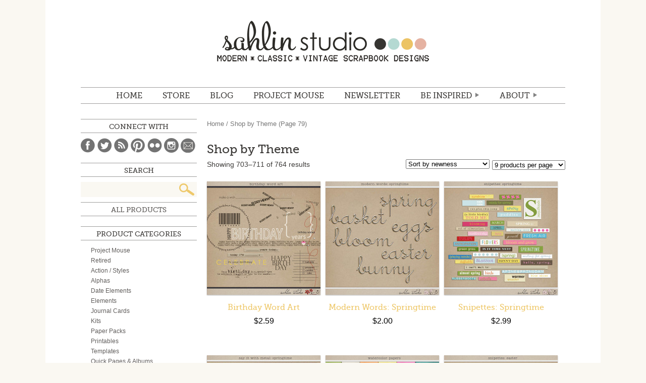

--- FILE ---
content_type: text/html; charset=UTF-8
request_url: https://sahlinstudio.com/product-category/theme/page/79/
body_size: 14617
content:
<!DOCTYPE html>
<html lang="en">
<head>
<meta charset="utf-8" />

	<title>Sahlin Studio |  Digital Scrapbooking DesignsShop by Theme Archives - Page 79 of 85 - Sahlin Studio | Digital Scrapbooking Designs</title>

	<meta http-equiv="Content-Type" content="text/html; charset=UTF-8" />	
	<meta name="generator" content="WordPress 4.9.26" /> <!-- leave this for stats please -->
    <meta name="description" content="Digital scrapbooking products with a mix of vintage, kitschy flair, while still maintaining that modern, classic look.  Find digital scrapbooking kits, freebies, tutorials and inspiration to help document your memories." />
    <!-- For Responsive
    <meta name="viewport" content="width=device-width,initial-scale=1.0">
    -->

	<link rel="stylesheet" media="screen" href="https://sahlinstudio.com/wp-content/themes/sahlin2014/reset.css" />
	<link rel="stylesheet" media="screen" href="https://sahlinstudio.com/wp-content/themes/sahlin2014/webfonts.css" />
	<link rel="stylesheet" media="screen" href="https://sahlinstudio.com/wp-content/themes/sahlin2014/woocommerce/woocommerce.css" />
	<link rel="stylesheet" media="screen" href="https://sahlinstudio.com/wp-content/themes/sahlin2014/woocommerce/woocommerce-layout.css" />
	<link rel="stylesheet" media="screen" href="https://sahlinstudio.com/wp-content/themes/sahlin2014/style.css" />
	<!--<link rel="stylesheet" media="screen" href="https://sahlinstudio.com/wp-content/themes/sahlin2014/media-queries.css" />-->
	<link rel="alternate" type="application/rss+xml" title="RSS 2.0" href="https://sahlinstudio.com/feed/" />
	<link rel="alternate" type="text/xml" title="RSS .92" href="https://sahlinstudio.com/feed/rss/" />
	<link rel="alternate" type="application/atom+xml" title="Atom 0.3" href="https://sahlinstudio.com/feed/atom/" />
	<link rel="pingback" href="https://sahlinstudio.com/xmlrpc.php" />
    

<script type="text/javascript" src="http://ajax.googleapis.com/ajax/libs/jquery/1.8.3/jquery.min.js"></script>  
<!--[if IE]>
<script src="http://html5shiv.googlecode.com/svn/trunk/html5.js"></script>
<![endif]-->

			
<!-- This site is optimized with the Yoast SEO plugin v12.4 - https://yoast.com/wordpress/plugins/seo/ -->
<meta name="robots" content="max-snippet:-1, max-image-preview:large, max-video-preview:-1"/>
<link rel="canonical" href="https://sahlinstudio.com/product-category/theme/page/79/" />
<link rel="prev" href="https://sahlinstudio.com/product-category/theme/page/78/" />
<link rel="next" href="https://sahlinstudio.com/product-category/theme/page/80/" />
<meta property="og:locale" content="en_US" />
<meta property="og:type" content="object" />
<meta property="og:title" content="Shop by Theme Archives - Page 79 of 85 - Sahlin Studio | Digital Scrapbooking Designs" />
<meta property="og:url" content="https://sahlinstudio.com/product-category/theme/" />
<meta property="og:site_name" content="Sahlin Studio |  Digital Scrapbooking Designs" />
<meta name="twitter:card" content="summary_large_image" />
<meta name="twitter:title" content="Shop by Theme Archives - Page 79 of 85 - Sahlin Studio | Digital Scrapbooking Designs" />
<script type='application/ld+json' class='yoast-schema-graph yoast-schema-graph--main'>{"@context":"https://schema.org","@graph":[{"@type":"WebSite","@id":"https://sahlinstudio.com/#website","url":"https://sahlinstudio.com/","name":"Sahlin Studio |  Digital Scrapbooking Designs","potentialAction":{"@type":"SearchAction","target":"https://sahlinstudio.com/?s={search_term_string}","query-input":"required name=search_term_string"}},{"@type":"CollectionPage","@id":"https://sahlinstudio.com/product-category/theme/page/79/#webpage","url":"https://sahlinstudio.com/product-category/theme/page/79/","inLanguage":"en-US","name":"Shop by Theme Archives - Page 79 of 85 - Sahlin Studio | Digital Scrapbooking Designs","isPartOf":{"@id":"https://sahlinstudio.com/#website"}}]}</script>
<!-- / Yoast SEO plugin. -->

<link rel='dns-prefetch' href='//s0.wp.com' />
<link rel='dns-prefetch' href='//s.w.org' />
<link rel="alternate" type="application/rss+xml" title="Sahlin Studio |  Digital Scrapbooking Designs &raquo; Shop by Theme Product Category Feed" href="https://sahlinstudio.com/product-category/theme/feed/" />
		<script type="text/javascript">
			window._wpemojiSettings = {"baseUrl":"https:\/\/s.w.org\/images\/core\/emoji\/11\/72x72\/","ext":".png","svgUrl":"https:\/\/s.w.org\/images\/core\/emoji\/11\/svg\/","svgExt":".svg","source":{"concatemoji":"https:\/\/sahlinstudio.com\/wp-includes\/js\/wp-emoji-release.min.js?ver=4.9.26"}};
			!function(e,a,t){var n,r,o,i=a.createElement("canvas"),p=i.getContext&&i.getContext("2d");function s(e,t){var a=String.fromCharCode;p.clearRect(0,0,i.width,i.height),p.fillText(a.apply(this,e),0,0);e=i.toDataURL();return p.clearRect(0,0,i.width,i.height),p.fillText(a.apply(this,t),0,0),e===i.toDataURL()}function c(e){var t=a.createElement("script");t.src=e,t.defer=t.type="text/javascript",a.getElementsByTagName("head")[0].appendChild(t)}for(o=Array("flag","emoji"),t.supports={everything:!0,everythingExceptFlag:!0},r=0;r<o.length;r++)t.supports[o[r]]=function(e){if(!p||!p.fillText)return!1;switch(p.textBaseline="top",p.font="600 32px Arial",e){case"flag":return s([55356,56826,55356,56819],[55356,56826,8203,55356,56819])?!1:!s([55356,57332,56128,56423,56128,56418,56128,56421,56128,56430,56128,56423,56128,56447],[55356,57332,8203,56128,56423,8203,56128,56418,8203,56128,56421,8203,56128,56430,8203,56128,56423,8203,56128,56447]);case"emoji":return!s([55358,56760,9792,65039],[55358,56760,8203,9792,65039])}return!1}(o[r]),t.supports.everything=t.supports.everything&&t.supports[o[r]],"flag"!==o[r]&&(t.supports.everythingExceptFlag=t.supports.everythingExceptFlag&&t.supports[o[r]]);t.supports.everythingExceptFlag=t.supports.everythingExceptFlag&&!t.supports.flag,t.DOMReady=!1,t.readyCallback=function(){t.DOMReady=!0},t.supports.everything||(n=function(){t.readyCallback()},a.addEventListener?(a.addEventListener("DOMContentLoaded",n,!1),e.addEventListener("load",n,!1)):(e.attachEvent("onload",n),a.attachEvent("onreadystatechange",function(){"complete"===a.readyState&&t.readyCallback()})),(n=t.source||{}).concatemoji?c(n.concatemoji):n.wpemoji&&n.twemoji&&(c(n.twemoji),c(n.wpemoji)))}(window,document,window._wpemojiSettings);
		</script>
		<style type="text/css">
img.wp-smiley,
img.emoji {
	display: inline !important;
	border: none !important;
	box-shadow: none !important;
	height: 1em !important;
	width: 1em !important;
	margin: 0 .07em !important;
	vertical-align: -0.1em !important;
	background: none !important;
	padding: 0 !important;
}
</style>
<link rel='stylesheet' id='pinterestRSScss-css'  href='https://sahlinstudio.com/wp-content/plugins/pinterest-rss-widget/style.css?ver=4.9.26' type='text/css' media='all' />
<link rel='stylesheet' id='dlm-frontend-css'  href='https://sahlinstudio.com/wp-content/plugins/download-monitor/assets/css/frontend.css?ver=4.9.26' type='text/css' media='all' />
<link rel='stylesheet' id='jetpack_css-css'  href='https://sahlinstudio.com/wp-content/plugins/jetpack/css/jetpack.css?ver=7.1.5' type='text/css' media='all' />
<script type='text/javascript' src='https://sahlinstudio.com/wp-includes/js/jquery/jquery.js?ver=1.12.4'></script>
<script type='text/javascript' src='https://sahlinstudio.com/wp-includes/js/jquery/jquery-migrate.min.js?ver=1.4.1'></script>
<script type='text/javascript' src='https://sahlinstudio.com/wp-content/plugins/pinterest-rss-widget/jquery.nailthumb.1.0.min.js?ver=4.9.26'></script>
<link rel='https://api.w.org/' href='https://sahlinstudio.com/wp-json/' />
<link rel="EditURI" type="application/rsd+xml" title="RSD" href="https://sahlinstudio.com/xmlrpc.php?rsd" />
<link rel="wlwmanifest" type="application/wlwmanifest+xml" href="https://sahlinstudio.com/wp-includes/wlwmanifest.xml" /> 
<meta name="generator" content="WordPress 4.9.26" />
<meta name="generator" content="WooCommerce 2.2.4" />
<script>
  (function(w, d, t, s, n) {
    w.FlodeskObject = n;
    var fn = function() {
      (w[n].q = w[n].q || []).push(arguments);
    };
    w[n] = w[n] || fn;
    var f = d.getElementsByTagName(t)[0];
    var e = d.createElement(t);
    var h = '?v=' + new Date().getTime();
    e.async = true;
    e.src = s + h;
    f.parentNode.insertBefore(e, f);
  })(window, document, 'script', 'https://assets.flodesk.com/universal.js', 'fd');
  window.fd('form', {
    formId: '6051314424c3103bfddf725b'
  });
</script><link rel="alternate" type="application/rss+xml"  title="New products added to Shop+by+Theme" href="https://sahlinstudio.com/shop/all-products/feed/?product_cat=theme" />
<link rel='dns-prefetch' href='//v0.wordpress.com'/>
<style type="text/css">.saboxplugin-wrap{-webkit-box-sizing:border-box;-moz-box-sizing:border-box;-ms-box-sizing:border-box;box-sizing:border-box;border:1px solid #eee;width:100%;clear:both;display:block;overflow:hidden;word-wrap:break-word;position:relative}.saboxplugin-wrap .saboxplugin-gravatar{float:left;padding:0 20px 20px 20px}.saboxplugin-wrap .saboxplugin-gravatar img{max-width:100px;height:auto;border-radius:0;}.saboxplugin-wrap .saboxplugin-authorname{font-size:18px;line-height:1;margin:20px 0 0 20px;display:block}.saboxplugin-wrap .saboxplugin-authorname a{text-decoration:none}.saboxplugin-wrap .saboxplugin-authorname a:focus{outline:0}.saboxplugin-wrap .saboxplugin-desc{display:block;margin:5px 20px}.saboxplugin-wrap .saboxplugin-desc a{text-decoration:underline}.saboxplugin-wrap .saboxplugin-desc p{margin:5px 0 12px}.saboxplugin-wrap .saboxplugin-web{margin:0 20px 15px;text-align:left}.saboxplugin-wrap .sab-web-position{text-align:right}.saboxplugin-wrap .saboxplugin-web a{color:#ccc;text-decoration:none}.saboxplugin-wrap .saboxplugin-socials{position:relative;display:block;background:#fcfcfc;padding:5px;border-top:1px solid #eee}.saboxplugin-wrap .saboxplugin-socials a svg{width:20px;height:20px}.saboxplugin-wrap .saboxplugin-socials a svg .st2{fill:#fff; transform-origin:center center;}.saboxplugin-wrap .saboxplugin-socials a svg .st1{fill:rgba(0,0,0,.3)}.saboxplugin-wrap .saboxplugin-socials a:hover{opacity:.8;-webkit-transition:opacity .4s;-moz-transition:opacity .4s;-o-transition:opacity .4s;transition:opacity .4s;box-shadow:none!important;-webkit-box-shadow:none!important}.saboxplugin-wrap .saboxplugin-socials .saboxplugin-icon-color{box-shadow:none;padding:0;border:0;-webkit-transition:opacity .4s;-moz-transition:opacity .4s;-o-transition:opacity .4s;transition:opacity .4s;display:inline-block;color:#fff;font-size:0;text-decoration:inherit;margin:5px;-webkit-border-radius:0;-moz-border-radius:0;-ms-border-radius:0;-o-border-radius:0;border-radius:0;overflow:hidden}.saboxplugin-wrap .saboxplugin-socials .saboxplugin-icon-grey{text-decoration:inherit;box-shadow:none;position:relative;display:-moz-inline-stack;display:inline-block;vertical-align:middle;zoom:1;margin:10px 5px;color:#444;fill:#444}.clearfix:after,.clearfix:before{content:' ';display:table;line-height:0;clear:both}.ie7 .clearfix{zoom:1}.saboxplugin-socials.sabox-colored .saboxplugin-icon-color .sab-twitch{border-color:#38245c}.saboxplugin-socials.sabox-colored .saboxplugin-icon-color .sab-addthis{border-color:#e91c00}.saboxplugin-socials.sabox-colored .saboxplugin-icon-color .sab-behance{border-color:#003eb0}.saboxplugin-socials.sabox-colored .saboxplugin-icon-color .sab-delicious{border-color:#06c}.saboxplugin-socials.sabox-colored .saboxplugin-icon-color .sab-deviantart{border-color:#036824}.saboxplugin-socials.sabox-colored .saboxplugin-icon-color .sab-digg{border-color:#00327c}.saboxplugin-socials.sabox-colored .saboxplugin-icon-color .sab-dribbble{border-color:#ba1655}.saboxplugin-socials.sabox-colored .saboxplugin-icon-color .sab-facebook{border-color:#1e2e4f}.saboxplugin-socials.sabox-colored .saboxplugin-icon-color .sab-flickr{border-color:#003576}.saboxplugin-socials.sabox-colored .saboxplugin-icon-color .sab-github{border-color:#264874}.saboxplugin-socials.sabox-colored .saboxplugin-icon-color .sab-google{border-color:#0b51c5}.saboxplugin-socials.sabox-colored .saboxplugin-icon-color .sab-googleplus{border-color:#96271a}.saboxplugin-socials.sabox-colored .saboxplugin-icon-color .sab-html5{border-color:#902e13}.saboxplugin-socials.sabox-colored .saboxplugin-icon-color .sab-instagram{border-color:#1630aa}.saboxplugin-socials.sabox-colored .saboxplugin-icon-color .sab-linkedin{border-color:#00344f}.saboxplugin-socials.sabox-colored .saboxplugin-icon-color .sab-pinterest{border-color:#5b040e}.saboxplugin-socials.sabox-colored .saboxplugin-icon-color .sab-reddit{border-color:#992900}.saboxplugin-socials.sabox-colored .saboxplugin-icon-color .sab-rss{border-color:#a43b0a}.saboxplugin-socials.sabox-colored .saboxplugin-icon-color .sab-sharethis{border-color:#5d8420}.saboxplugin-socials.sabox-colored .saboxplugin-icon-color .sab-skype{border-color:#00658a}.saboxplugin-socials.sabox-colored .saboxplugin-icon-color .sab-soundcloud{border-color:#995200}.saboxplugin-socials.sabox-colored .saboxplugin-icon-color .sab-spotify{border-color:#0f612c}.saboxplugin-socials.sabox-colored .saboxplugin-icon-color .sab-stackoverflow{border-color:#a95009}.saboxplugin-socials.sabox-colored .saboxplugin-icon-color .sab-steam{border-color:#006388}.saboxplugin-socials.sabox-colored .saboxplugin-icon-color .sab-user_email{border-color:#b84e05}.saboxplugin-socials.sabox-colored .saboxplugin-icon-color .sab-stumbleUpon{border-color:#9b280e}.saboxplugin-socials.sabox-colored .saboxplugin-icon-color .sab-tumblr{border-color:#10151b}.saboxplugin-socials.sabox-colored .saboxplugin-icon-color .sab-twitter{border-color:#0967a0}.saboxplugin-socials.sabox-colored .saboxplugin-icon-color .sab-vimeo{border-color:#0d7091}.saboxplugin-socials.sabox-colored .saboxplugin-icon-color .sab-windows{border-color:#003f71}.saboxplugin-socials.sabox-colored .saboxplugin-icon-color .sab-whatsapp{border-color:#003f71}.saboxplugin-socials.sabox-colored .saboxplugin-icon-color .sab-wordpress{border-color:#0f3647}.saboxplugin-socials.sabox-colored .saboxplugin-icon-color .sab-yahoo{border-color:#14002d}.saboxplugin-socials.sabox-colored .saboxplugin-icon-color .sab-youtube{border-color:#900}.saboxplugin-socials.sabox-colored .saboxplugin-icon-color .sab-xing{border-color:#000202}.saboxplugin-socials.sabox-colored .saboxplugin-icon-color .sab-mixcloud{border-color:#2475a0}.saboxplugin-socials.sabox-colored .saboxplugin-icon-color .sab-vk{border-color:#243549}.saboxplugin-socials.sabox-colored .saboxplugin-icon-color .sab-medium{border-color:#00452c}.saboxplugin-socials.sabox-colored .saboxplugin-icon-color .sab-quora{border-color:#420e00}.saboxplugin-socials.sabox-colored .saboxplugin-icon-color .sab-meetup{border-color:#9b181c}.saboxplugin-socials.sabox-colored .saboxplugin-icon-color .sab-goodreads{border-color:#000}.saboxplugin-socials.sabox-colored .saboxplugin-icon-color .sab-snapchat{border-color:#999700}.saboxplugin-socials.sabox-colored .saboxplugin-icon-color .sab-500px{border-color:#00557f}.saboxplugin-socials.sabox-colored .saboxplugin-icon-color .sab-mastodont{border-color:#185886}.sabox-plus-item{margin-bottom:20px}@media screen and (max-width:480px){.saboxplugin-wrap{text-align:center}.saboxplugin-wrap .saboxplugin-gravatar{float:none;padding:20px 0;text-align:center;margin:0 auto;display:block}.saboxplugin-wrap .saboxplugin-gravatar img{float:none;display:inline-block;display:-moz-inline-stack;vertical-align:middle;zoom:1}.saboxplugin-wrap .saboxplugin-desc{margin:0 10px 20px;text-align:center}.saboxplugin-wrap .saboxplugin-authorname{text-align:center;margin:10px 0 20px}}body .saboxplugin-authorname a,body .saboxplugin-authorname a:hover{box-shadow:none;-webkit-box-shadow:none}a.sab-profile-edit{font-size:16px!important;line-height:1!important}.sab-edit-settings a,a.sab-profile-edit{color:#0073aa!important;box-shadow:none!important;-webkit-box-shadow:none!important}.sab-edit-settings{margin-right:15px;position:absolute;right:0;z-index:2;bottom:10px;line-height:20px}.sab-edit-settings i{margin-left:5px}.saboxplugin-socials{line-height:1!important}.rtl .saboxplugin-wrap .saboxplugin-gravatar{float:right}.rtl .saboxplugin-wrap .saboxplugin-authorname{display:flex;align-items:center}.rtl .saboxplugin-wrap .saboxplugin-authorname .sab-profile-edit{margin-right:10px}.rtl .sab-edit-settings{right:auto;left:0}img.sab-custom-avatar{max-width:75px;}.saboxplugin-wrap .saboxplugin-authorname {font-family:"none";}.saboxplugin-wrap .saboxplugin-desc {font-family:none;}.saboxplugin-wrap {margin-top:0px; margin-bottom:0px; padding: 0px 0px }.saboxplugin-wrap .saboxplugin-authorname {font-size:18px; line-height:25px;}.saboxplugin-wrap .saboxplugin-desc p, .saboxplugin-wrap .saboxplugin-desc {font-size:14px !important; line-height:21px !important;}.saboxplugin-wrap .saboxplugin-web {font-size:14px;}.saboxplugin-wrap .saboxplugin-socials a svg {width:18px;height:18px;}</style></head>

<body class="archive paged tax-product_cat term-theme term-120 paged-79 woocommerce woocommerce-page">
	<div id="wrapper">
	<header id="mainHd">
    	<h1><a href="https://sahlinstudio.com">Sahlin Studio |  Digital Scrapbooking Designs</a></h1>
    	<nav id="mainNav">
    		<ul id="menu-main-menu" class="menu"><li id="menu-item-17074" class="menu-item menu-item-type-custom menu-item-object-custom menu-item-home menu-item-17074"><a href="http://sahlinstudio.com">Home</a></li>
<li id="menu-item-14" class="menu-item menu-item-type-custom menu-item-object-custom menu-item-14"><a target="_blank" href="https://the-lilypad.com/store/Sahlin-Studio/">STORE</a></li>
<li id="menu-item-1640" class="menu-item menu-item-type-custom menu-item-object-custom menu-item-1640"><a href="http://sahlinstudio.com/blog">BLOG</a></li>
<li id="menu-item-17072" class="menu-item menu-item-type-post_type menu-item-object-page menu-item-17072"><a href="https://sahlinstudio.com/project-mouse/">Project Mouse</a></li>
<li id="menu-item-38262" class="menu-item menu-item-type-custom menu-item-object-custom menu-item-38262"><a target="_blank" href="https://view.flodesk.com/pages/60496567c26c9c0b98c3cd6f">NEWSLETTER</a></li>
<li id="menu-item-17071" class="menu-item menu-item-type-custom menu-item-object-custom menu-item-has-children menu-item-17071"><a href="#">Be Inspired</a>
<ul class="sub-menu">
	<li id="menu-item-17145" class="menu-item menu-item-type-post_type menu-item-object-page menu-item-17145"><a href="https://sahlinstudio.com/get-freebies/">Freebies</a></li>
	<li id="menu-item-17101" class="menu-item menu-item-type-taxonomy menu-item-object-category menu-item-17101"><a href="https://sahlinstudio.com/category/tutorial/">TUTORIALS</a></li>
	<li id="menu-item-18" class="journalstarters menu-item menu-item-type-custom menu-item-object-custom menu-item-18"><a href="http://sahlinstudio.com/journaling">JOURNAL STARTERS</a></li>
	<li id="menu-item-17377" class="menu-item menu-item-type-custom menu-item-object-custom menu-item-17377"><a href="http://sahlinstudio.com/category/papertodigi/">From Paper to Digi</a></li>
	<li id="menu-item-17391" class="menu-item menu-item-type-custom menu-item-object-custom menu-item-17391"><a href="http://sahlinstudio.com/category/inspiration/">Random Inspiration</a></li>
</ul>
</li>
<li id="menu-item-21" class="about menu-item menu-item-type-custom menu-item-object-custom menu-item-has-children menu-item-21"><a href="http://sahlinstudio.com/hello">ABOUT</a>
<ul class="sub-menu">
	<li id="menu-item-211" class="menu-item menu-item-type-custom menu-item-object-custom menu-item-211"><a href="http://sahlinstudio.com/hello">Hello.</a></li>
	<li id="menu-item-214" class="menu-item menu-item-type-custom menu-item-object-custom menu-item-214"><a href="http://sahlinstudio.com/terms-of-use">Terms of Use (TOU)</a></li>
	<li id="menu-item-213" class="menu-item menu-item-type-custom menu-item-object-custom menu-item-213"><a href="http://sahlinstudio.com/creativeteam">Creative Team</a></li>
	<li id="menu-item-212" class="menu-item menu-item-type-custom menu-item-object-custom menu-item-212"><a target="_blank" href="http://www.myscrapbookart.com/gallery/showgallery.php?cat=500&#038;ppuser=4700">My Scrapbook</a></li>
	<li id="menu-item-20" class="faq menu-item menu-item-type-custom menu-item-object-custom menu-item-20"><a href="http://sahlinstudio.com/faqs">FAQ</a></li>
	<li id="menu-item-215" class="menu-item menu-item-type-custom menu-item-object-custom menu-item-215"><a href="http://sahlinstudio.com/contact">Contact</a></li>
</ul>
</li>
</ul>    		<div class="clear"></div>
    	</nav>
    </header>
	<div id="container"><div id="content" role="main"><nav class="woocommerce-breadcrumb" ><a class="home" href="https://sahlinstudio.com">Home</a> &#47; Shop by Theme (Page 79)</nav>
		
			<h1 class="page-title">Shop by Theme</h1>

		
		
		
			<p class="woocommerce-result-count">
	Showing 703&ndash;711 of 764 results</p>
<form method="post" action="" style='float: right; margin-left: 5px;' class="form-wppp-select products-per-page"><select name="ppp" onchange="this.form.submit()" class="select wppp-select"><option value="9"  selected='selected'>9 products per page</option><option value="18" >18 products per page</option><option value="27" >27 products per page</option><option value="-1" >All products per page</option></select></form><form class="woocommerce-ordering" method="get">
	<select name="orderby" class="orderby">
					<option value="popularity" >Sort by popularity</option>
					<option value="rating" >Sort by average rating</option>
					<option value="date"  selected='selected'>Sort by newness</option>
					<option value="price" >Sort by price: low to high</option>
					<option value="price-desc" >Sort by price: high to low</option>
			</select>
	</form>

			<ul class="products">
				
				
					<li class="first post-25772 product type-product status-publish has-post-thumbnail product_cat-word-art product_cat-birthday product_tag-age product_tag-birthday-2 product_tag-cake product_tag-ice-cream product_tag-party product_tag-spotted-dog-designs product_tag-val-valerie product_tag-valorie product_tag-vw-designs product_tag-wibbens product_tag-word-art-2 product_tag-wordart downloadable virtual sold-individually shipping-taxable purchasable product-type-simple product-cat-word-art product-cat-birthday product-tag-age product-tag-birthday-2 product-tag-cake product-tag-ice-cream product-tag-party product-tag-spotted-dog-designs product-tag-val-valerie product-tag-valorie product-tag-vw-designs product-tag-wibbens product-tag-word-art-2 product-tag-wordart instock">

	
	<a href="https://sahlinstudio.com/shop/birthday-word-art/">

		<img width="225" height="225" src="https://sahlinstudio.com/wp-content/uploads/2015/11/folder22-225x225.jpg" class="attachment-shop_catalog size-shop_catalog wp-post-image" alt="Birthday Word Art by Sahlin Studio" srcset="https://sahlinstudio.com/wp-content/uploads/2015/11/folder22-225x225.jpg 225w, https://sahlinstudio.com/wp-content/uploads/2015/11/folder22-150x150.jpg 150w, https://sahlinstudio.com/wp-content/uploads/2015/11/folder22-300x300.jpg 300w, https://sahlinstudio.com/wp-content/uploads/2015/11/folder22-85x85.jpg 85w, https://sahlinstudio.com/wp-content/uploads/2015/11/folder22-170x170.jpg 170w, https://sahlinstudio.com/wp-content/uploads/2015/11/folder22-230x230.jpg 230w, https://sahlinstudio.com/wp-content/uploads/2015/11/folder22-210x210.jpg 210w, https://sahlinstudio.com/wp-content/uploads/2015/11/folder22-175x175.jpg 175w, https://sahlinstudio.com/wp-content/uploads/2015/11/folder22-130x130.jpg 130w, https://sahlinstudio.com/wp-content/uploads/2015/11/folder22.jpg 600w, https://sahlinstudio.com/wp-content/uploads/2015/11/folder22-50x50.jpg 50w" sizes="(max-width: 225px) 100vw, 225px" />
		<h3>Birthday Word Art</h3>

		

	<span class="price"><span class="amount">&#36;2.59</span></span>

	</a>

	<a href="/product-category/theme/page/79/?add-to-cart=25772" rel="nofollow" data-product_id="25772" data-product_sku="ss_birthdaywordart" data-quantity="1" class="button add_to_cart_button product_type_simple">Add to cart</a>
</li>
				
					<li class="post-28514 product type-product status-publish has-post-thumbnail product_cat-retired product_cat-easter product_cat-spring-theme product_tag-bunny product_tag-easter-2 product_tag-mar product_tag-march-byoc product_tag-metal product_tag-sahlin-studio product_tag-spring product_tag-word-art-2 product_tag-words downloadable virtual sold-individually shipping-taxable purchasable product-type-simple product-cat-retired product-cat-easter product-cat-spring-theme product-tag-bunny product-tag-easter-2 product-tag-mar product-tag-march-byoc product-tag-metal product-tag-sahlin-studio product-tag-spring product-tag-word-art-2 product-tag-words instock">

	
	<a href="https://sahlinstudio.com/shop/modern-words-springtime/">

		<img width="225" height="225" src="https://sahlinstudio.com/wp-content/uploads/2016/05/folder53-225x225.jpg" class="attachment-shop_catalog size-shop_catalog wp-post-image" alt="Modern Words: Springtime by Sahlin Studio" srcset="https://sahlinstudio.com/wp-content/uploads/2016/05/folder53-225x225.jpg 225w, https://sahlinstudio.com/wp-content/uploads/2016/05/folder53-150x150.jpg 150w, https://sahlinstudio.com/wp-content/uploads/2016/05/folder53-300x300.jpg 300w, https://sahlinstudio.com/wp-content/uploads/2016/05/folder53-85x85.jpg 85w, https://sahlinstudio.com/wp-content/uploads/2016/05/folder53-170x170.jpg 170w, https://sahlinstudio.com/wp-content/uploads/2016/05/folder53-230x230.jpg 230w, https://sahlinstudio.com/wp-content/uploads/2016/05/folder53-210x210.jpg 210w, https://sahlinstudio.com/wp-content/uploads/2016/05/folder53-175x175.jpg 175w, https://sahlinstudio.com/wp-content/uploads/2016/05/folder53-130x130.jpg 130w, https://sahlinstudio.com/wp-content/uploads/2016/05/folder53.jpg 600w, https://sahlinstudio.com/wp-content/uploads/2016/05/folder53-50x50.jpg 50w" sizes="(max-width: 225px) 100vw, 225px" />
		<h3>Modern Words: Springtime</h3>

		

	<span class="price"><span class="amount">&#36;2.00</span></span>

	</a>

	<a href="/product-category/theme/page/79/?add-to-cart=28514" rel="nofollow" data-product_id="28514" data-product_sku="ss_modernspring" data-quantity="1" class="button add_to_cart_button product_type_simple">Add to cart</a>
</li>
				
					<li class="last post-28507 product type-product status-publish has-post-thumbnail product_cat-word-art product_cat-easter product_cat-spring-theme product_tag-byoc product_tag-easter-2 product_tag-egg product_tag-eggs product_tag-mar product_tag-march product_tag-march-byoc product_tag-painted product_tag-sahlin-studio product_tag-snip product_tag-snipette product_tag-snipettes product_tag-spring product_tag-word-art-2 downloadable virtual sold-individually shipping-taxable purchasable product-type-simple product-cat-word-art product-cat-easter product-cat-spring-theme product-tag-byoc product-tag-easter-2 product-tag-egg product-tag-eggs product-tag-mar product-tag-march product-tag-march-byoc product-tag-painted product-tag-sahlin-studio product-tag-snip product-tag-snipette product-tag-snipettes product-tag-spring product-tag-word-art-2 instock">

	
	<a href="https://sahlinstudio.com/shop/snipettes-springtime/">

		<img width="225" height="225" src="https://sahlinstudio.com/wp-content/uploads/2016/05/folder52-225x225.jpg" class="attachment-shop_catalog size-shop_catalog wp-post-image" alt="Snipettes: Springtime by Sahlin Studio" srcset="https://sahlinstudio.com/wp-content/uploads/2016/05/folder52-225x225.jpg 225w, https://sahlinstudio.com/wp-content/uploads/2016/05/folder52-150x150.jpg 150w, https://sahlinstudio.com/wp-content/uploads/2016/05/folder52-300x300.jpg 300w, https://sahlinstudio.com/wp-content/uploads/2016/05/folder52-85x85.jpg 85w, https://sahlinstudio.com/wp-content/uploads/2016/05/folder52-170x170.jpg 170w, https://sahlinstudio.com/wp-content/uploads/2016/05/folder52-230x230.jpg 230w, https://sahlinstudio.com/wp-content/uploads/2016/05/folder52-210x210.jpg 210w, https://sahlinstudio.com/wp-content/uploads/2016/05/folder52-175x175.jpg 175w, https://sahlinstudio.com/wp-content/uploads/2016/05/folder52-130x130.jpg 130w, https://sahlinstudio.com/wp-content/uploads/2016/05/folder52.jpg 600w, https://sahlinstudio.com/wp-content/uploads/2016/05/folder52-50x50.jpg 50w" sizes="(max-width: 225px) 100vw, 225px" />
		<h3>Snipettes: Springtime</h3>

		

	<span class="price"><span class="amount">&#36;2.99</span></span>

	</a>

	<a href="/product-category/theme/page/79/?add-to-cart=28507" rel="nofollow" data-product_id="28507" data-product_sku="ss_snipettesspring" data-quantity="1" class="button add_to_cart_button product_type_simple">Add to cart</a>
</li>
				
					<li class="first post-25986 product type-product status-publish has-post-thumbnail product_cat-retired product_cat-easter product_cat-spring-theme product_tag-byoc product_tag-easter-2 product_tag-mar product_tag-march product_tag-spring product_tag-word-art-2 downloadable virtual sold-individually shipping-taxable purchasable product-type-simple product-cat-retired product-cat-easter product-cat-spring-theme product-tag-byoc product-tag-easter-2 product-tag-mar product-tag-march product-tag-spring product-tag-word-art-2 instock">

	
	<a href="https://sahlinstudio.com/shop/say-it-with-metal-spring/">

		<img width="225" height="225" src="https://sahlinstudio.com/wp-content/uploads/2015/11/folder38-225x225.jpg" class="attachment-shop_catalog size-shop_catalog wp-post-image" alt="Say It With Metal: Spring by Sahlin Studio" srcset="https://sahlinstudio.com/wp-content/uploads/2015/11/folder38-225x225.jpg 225w, https://sahlinstudio.com/wp-content/uploads/2015/11/folder38-150x150.jpg 150w, https://sahlinstudio.com/wp-content/uploads/2015/11/folder38-300x300.jpg 300w, https://sahlinstudio.com/wp-content/uploads/2015/11/folder38-85x85.jpg 85w, https://sahlinstudio.com/wp-content/uploads/2015/11/folder38-170x170.jpg 170w, https://sahlinstudio.com/wp-content/uploads/2015/11/folder38-230x230.jpg 230w, https://sahlinstudio.com/wp-content/uploads/2015/11/folder38-210x210.jpg 210w, https://sahlinstudio.com/wp-content/uploads/2015/11/folder38-175x175.jpg 175w, https://sahlinstudio.com/wp-content/uploads/2015/11/folder38-130x130.jpg 130w, https://sahlinstudio.com/wp-content/uploads/2015/11/folder38.jpg 600w, https://sahlinstudio.com/wp-content/uploads/2015/11/folder38-50x50.jpg 50w" sizes="(max-width: 225px) 100vw, 225px" />
		<h3>Say It With Metal: Spring</h3>

		

	<span class="price"><span class="amount">&#36;2.00</span></span>

	</a>

	<a href="/product-category/theme/page/79/?add-to-cart=25986" rel="nofollow" data-product_id="25986" data-product_sku="ss_sayitmetalspring" data-quantity="1" class="button add_to_cart_button product_type_simple">Add to cart</a>
</li>
				
					<li class="post-27638 product type-product status-publish has-post-thumbnail product_cat-paper-packs product_cat-easter product_cat-spring-theme product_cat-summer-theme product_tag-byoc product_tag-easter-2 product_tag-mar product_tag-march product_tag-march-byoc product_tag-paint product_tag-painted product_tag-papers product_tag-sahlin-studio product_tag-spring downloadable virtual sold-individually shipping-taxable purchasable product-type-simple product-cat-paper-packs product-cat-easter product-cat-spring-theme product-cat-summer-theme product-tag-byoc product-tag-easter-2 product-tag-mar product-tag-march product-tag-march-byoc product-tag-paint product-tag-painted product-tag-papers product-tag-sahlin-studio product-tag-spring instock">

	
	<a href="https://sahlinstudio.com/shop/watercolor-papers/">

		<img width="225" height="225" src="https://sahlinstudio.com/wp-content/uploads/2016/04/sahlinstudio_watercolorpp_preview2-225x225.jpg" class="attachment-shop_catalog size-shop_catalog wp-post-image" alt="Watercolor Papers by Sahlin Studio" srcset="https://sahlinstudio.com/wp-content/uploads/2016/04/sahlinstudio_watercolorpp_preview2-225x225.jpg 225w, https://sahlinstudio.com/wp-content/uploads/2016/04/sahlinstudio_watercolorpp_preview2-150x150.jpg 150w, https://sahlinstudio.com/wp-content/uploads/2016/04/sahlinstudio_watercolorpp_preview2-300x300.jpg 300w, https://sahlinstudio.com/wp-content/uploads/2016/04/sahlinstudio_watercolorpp_preview2-1024x1024.jpg 1024w, https://sahlinstudio.com/wp-content/uploads/2016/04/sahlinstudio_watercolorpp_preview2-85x85.jpg 85w, https://sahlinstudio.com/wp-content/uploads/2016/04/sahlinstudio_watercolorpp_preview2-170x170.jpg 170w, https://sahlinstudio.com/wp-content/uploads/2016/04/sahlinstudio_watercolorpp_preview2-230x230.jpg 230w, https://sahlinstudio.com/wp-content/uploads/2016/04/sahlinstudio_watercolorpp_preview2-210x210.jpg 210w, https://sahlinstudio.com/wp-content/uploads/2016/04/sahlinstudio_watercolorpp_preview2-685x685.jpg 685w, https://sahlinstudio.com/wp-content/uploads/2016/04/sahlinstudio_watercolorpp_preview2-175x175.jpg 175w, https://sahlinstudio.com/wp-content/uploads/2016/04/sahlinstudio_watercolorpp_preview2-130x130.jpg 130w, https://sahlinstudio.com/wp-content/uploads/2016/04/sahlinstudio_watercolorpp_preview2-600x600.jpg 600w, https://sahlinstudio.com/wp-content/uploads/2016/04/sahlinstudio_watercolorpp_preview2-50x50.jpg 50w" sizes="(max-width: 225px) 100vw, 225px" />
		<h3>Watercolor Papers</h3>

		

	<span class="price"><span class="amount">&#36;2.39</span></span>

	</a>

	<a href="/product-category/theme/page/79/?add-to-cart=27638" rel="nofollow" data-product_id="27638" data-product_sku="ss_watercolorpapers" data-quantity="1" class="button add_to_cart_button product_type_simple">Add to cart</a>
</li>
				
					<li class="last post-28502 product type-product status-publish has-post-thumbnail product_cat-word-art product_cat-easter product_cat-spring-theme product_tag-byoc product_tag-easter-2 product_tag-egg product_tag-eggs product_tag-mar product_tag-march product_tag-march-byoc product_tag-painted product_tag-sahlin-studio product_tag-snip product_tag-snipette product_tag-snipettes product_tag-spring product_tag-word-art-2 downloadable virtual sold-individually shipping-taxable purchasable product-type-simple product-cat-word-art product-cat-easter product-cat-spring-theme product-tag-byoc product-tag-easter-2 product-tag-egg product-tag-eggs product-tag-mar product-tag-march product-tag-march-byoc product-tag-painted product-tag-sahlin-studio product-tag-snip product-tag-snipette product-tag-snipettes product-tag-spring product-tag-word-art-2 instock">

	
	<a href="https://sahlinstudio.com/shop/snipettes-easter/">

		<img width="225" height="225" src="https://sahlinstudio.com/wp-content/uploads/2016/05/folder51-225x225.jpg" class="attachment-shop_catalog size-shop_catalog wp-post-image" alt="Snipettes: Easter by Sahlin Studio" srcset="https://sahlinstudio.com/wp-content/uploads/2016/05/folder51-225x225.jpg 225w, https://sahlinstudio.com/wp-content/uploads/2016/05/folder51-150x150.jpg 150w, https://sahlinstudio.com/wp-content/uploads/2016/05/folder51-300x300.jpg 300w, https://sahlinstudio.com/wp-content/uploads/2016/05/folder51-85x85.jpg 85w, https://sahlinstudio.com/wp-content/uploads/2016/05/folder51-170x170.jpg 170w, https://sahlinstudio.com/wp-content/uploads/2016/05/folder51-230x230.jpg 230w, https://sahlinstudio.com/wp-content/uploads/2016/05/folder51-210x210.jpg 210w, https://sahlinstudio.com/wp-content/uploads/2016/05/folder51-175x175.jpg 175w, https://sahlinstudio.com/wp-content/uploads/2016/05/folder51-130x130.jpg 130w, https://sahlinstudio.com/wp-content/uploads/2016/05/folder51.jpg 600w, https://sahlinstudio.com/wp-content/uploads/2016/05/folder51-50x50.jpg 50w" sizes="(max-width: 225px) 100vw, 225px" />
		<h3>Snipettes: Easter</h3>

		

	<span class="price"><span class="amount">&#36;2.49</span></span>

	</a>

	<a href="/product-category/theme/page/79/?add-to-cart=28502" rel="nofollow" data-product_id="28502" data-product_sku="ss_snipetteseaster" data-quantity="1" class="button add_to_cart_button product_type_simple">Add to cart</a>
</li>
				
					<li class="first post-28492 product type-product status-publish has-post-thumbnail product_cat-paper-packs product_cat-easter product_cat-spring-theme product_cat-valentines-love product_tag-bunny product_tag-bunny-rabbit product_tag-byoc product_tag-easter-2 product_tag-egg product_tag-eggs product_tag-mar product_tag-march product_tag-march-byoc product_tag-painted product_tag-sahlin-studio product_tag-snip product_tag-snipette product_tag-snipettes product_tag-spring product_tag-word-art-2 downloadable virtual sold-individually shipping-taxable purchasable product-type-simple product-cat-paper-packs product-cat-easter product-cat-spring-theme product-cat-valentines-love product-tag-bunny product-tag-bunny-rabbit product-tag-byoc product-tag-easter-2 product-tag-egg product-tag-eggs product-tag-mar product-tag-march product-tag-march-byoc product-tag-painted product-tag-sahlin-studio product-tag-snip product-tag-snipette product-tag-snipettes product-tag-spring product-tag-word-art-2 instock">

	
	<a href="https://sahlinstudio.com/shop/sunshine-and-daffodils-papers/">

		<img width="225" height="225" src="https://sahlinstudio.com/wp-content/uploads/2016/05/folder50-225x225.jpg" class="attachment-shop_catalog size-shop_catalog wp-post-image" alt="Sunshine and Daffodils (Papers) by Sahlin Studio" srcset="https://sahlinstudio.com/wp-content/uploads/2016/05/folder50-225x225.jpg 225w, https://sahlinstudio.com/wp-content/uploads/2016/05/folder50-150x150.jpg 150w, https://sahlinstudio.com/wp-content/uploads/2016/05/folder50-300x300.jpg 300w, https://sahlinstudio.com/wp-content/uploads/2016/05/folder50-85x85.jpg 85w, https://sahlinstudio.com/wp-content/uploads/2016/05/folder50-170x170.jpg 170w, https://sahlinstudio.com/wp-content/uploads/2016/05/folder50-230x230.jpg 230w, https://sahlinstudio.com/wp-content/uploads/2016/05/folder50-210x210.jpg 210w, https://sahlinstudio.com/wp-content/uploads/2016/05/folder50-175x175.jpg 175w, https://sahlinstudio.com/wp-content/uploads/2016/05/folder50-130x130.jpg 130w, https://sahlinstudio.com/wp-content/uploads/2016/05/folder50.jpg 600w, https://sahlinstudio.com/wp-content/uploads/2016/05/folder50-50x50.jpg 50w" sizes="(max-width: 225px) 100vw, 225px" />
		<h3>Sunshine and Daffodils (Papers)</h3>

		

	<span class="price"><span class="amount">&#36;2.39</span></span>

	</a>

	<a href="/product-category/theme/page/79/?add-to-cart=28492" rel="nofollow" data-product_id="28492" data-product_sku="ss_sunshinedaffodilspp" data-quantity="1" class="button add_to_cart_button product_type_simple">Add to cart</a>
</li>
				
					<li class="post-28480 product type-product status-publish has-post-thumbnail product_cat-elements product_cat-baby product_cat-easter product_cat-spring-theme product_tag-bunny product_tag-bunny-rabbit product_tag-byoc product_tag-easter-2 product_tag-egg product_tag-eggs product_tag-mar product_tag-march product_tag-march-byoc product_tag-painted product_tag-sahlin-studio product_tag-snip product_tag-snipette product_tag-snipettes product_tag-spring product_tag-word-art-2 downloadable virtual sold-individually shipping-taxable purchasable product-type-simple product-cat-elements product-cat-baby product-cat-easter product-cat-spring-theme product-tag-bunny product-tag-bunny-rabbit product-tag-byoc product-tag-easter-2 product-tag-egg product-tag-eggs product-tag-mar product-tag-march product-tag-march-byoc product-tag-painted product-tag-sahlin-studio product-tag-snip product-tag-snipette product-tag-snipettes product-tag-spring product-tag-word-art-2 instock">

	
	<a href="https://sahlinstudio.com/shop/sunshine-and-daffodils-elements/">

		<img width="225" height="225" src="https://sahlinstudio.com/wp-content/uploads/2016/05/folder49-225x225.jpg" class="attachment-shop_catalog size-shop_catalog wp-post-image" alt="Sunshine and Daffodils (Elements) by Sahlin Studio" srcset="https://sahlinstudio.com/wp-content/uploads/2016/05/folder49-225x225.jpg 225w, https://sahlinstudio.com/wp-content/uploads/2016/05/folder49-150x150.jpg 150w, https://sahlinstudio.com/wp-content/uploads/2016/05/folder49-300x300.jpg 300w, https://sahlinstudio.com/wp-content/uploads/2016/05/folder49-85x85.jpg 85w, https://sahlinstudio.com/wp-content/uploads/2016/05/folder49-170x170.jpg 170w, https://sahlinstudio.com/wp-content/uploads/2016/05/folder49-230x230.jpg 230w, https://sahlinstudio.com/wp-content/uploads/2016/05/folder49-210x210.jpg 210w, https://sahlinstudio.com/wp-content/uploads/2016/05/folder49-175x175.jpg 175w, https://sahlinstudio.com/wp-content/uploads/2016/05/folder49-130x130.jpg 130w, https://sahlinstudio.com/wp-content/uploads/2016/05/folder49.jpg 600w, https://sahlinstudio.com/wp-content/uploads/2016/05/folder49-50x50.jpg 50w" sizes="(max-width: 225px) 100vw, 225px" />
		<h3>Sunshine and Daffodils (Elements)</h3>

		

	<span class="price"><span class="amount">&#36;4.29</span></span>

	</a>

	<a href="/product-category/theme/page/79/?add-to-cart=28480" rel="nofollow" data-product_id="28480" data-product_sku="ss_sunshinedaffodilselements" data-quantity="1" class="button add_to_cart_button product_type_simple">Add to cart</a>
</li>
				
					<li class="last post-27837 product type-product status-publish has-post-thumbnail product_cat-kits product_cat-magical product_cat-patriotic product_tag-4th product_tag-adventure product_tag-airplane product_tag-aladdin product_tag-american product_tag-americana product_tag-britt product_tag-bundle product_tag-canada product_tag-china product_tag-europe product_tag-fourth-of-july product_tag-france product_tag-germany product_tag-italy product_tag-japan product_tag-jasmine product_tag-journey product_tag-mexico product_tag-morocco product_tag-mulan product_tag-norway product_tag-paris product_tag-sahlin-studio product_tag-suitcase product_tag-taste product_tag-united-states product_tag-vacation sale downloadable virtual sold-individually shipping-taxable purchasable product-type-simple product-cat-kits product-cat-magical product-cat-patriotic product-tag-4th product-tag-adventure product-tag-airplane product-tag-aladdin product-tag-american product-tag-americana product-tag-britt product-tag-bundle product-tag-canada product-tag-china product-tag-europe product-tag-fourth-of-july product-tag-france product-tag-germany product-tag-italy product-tag-japan product-tag-jasmine product-tag-journey product-tag-mexico product-tag-morocco product-tag-mulan product-tag-norway product-tag-paris product-tag-sahlin-studio product-tag-suitcase product-tag-taste product-tag-united-states product-tag-vacation instock">

	
	<a href="https://sahlinstudio.com/shop/taste-of-the-world-bundle/">

		
	<span class="onsale">Sale!</span>
<img width="225" height="225" src="https://sahlinstudio.com/wp-content/uploads/2010/02/sahlinstudio_tasteoftheworld_bundle-225x225.jpg" class="attachment-shop_catalog size-shop_catalog wp-post-image" alt="Taste of the World Bundle by Britt-ish Designs and Sahlin Studio" srcset="https://sahlinstudio.com/wp-content/uploads/2010/02/sahlinstudio_tasteoftheworld_bundle-225x225.jpg 225w, https://sahlinstudio.com/wp-content/uploads/2010/02/sahlinstudio_tasteoftheworld_bundle-150x150.jpg 150w, https://sahlinstudio.com/wp-content/uploads/2010/02/sahlinstudio_tasteoftheworld_bundle-300x300.jpg 300w, https://sahlinstudio.com/wp-content/uploads/2010/02/sahlinstudio_tasteoftheworld_bundle-85x85.jpg 85w, https://sahlinstudio.com/wp-content/uploads/2010/02/sahlinstudio_tasteoftheworld_bundle-170x170.jpg 170w, https://sahlinstudio.com/wp-content/uploads/2010/02/sahlinstudio_tasteoftheworld_bundle-230x230.jpg 230w, https://sahlinstudio.com/wp-content/uploads/2010/02/sahlinstudio_tasteoftheworld_bundle-210x210.jpg 210w, https://sahlinstudio.com/wp-content/uploads/2010/02/sahlinstudio_tasteoftheworld_bundle-685x685.jpg 685w, https://sahlinstudio.com/wp-content/uploads/2010/02/sahlinstudio_tasteoftheworld_bundle-175x175.jpg 175w, https://sahlinstudio.com/wp-content/uploads/2010/02/sahlinstudio_tasteoftheworld_bundle-130x130.jpg 130w, https://sahlinstudio.com/wp-content/uploads/2010/02/sahlinstudio_tasteoftheworld_bundle-600x600.jpg 600w, https://sahlinstudio.com/wp-content/uploads/2010/02/sahlinstudio_tasteoftheworld_bundle-50x50.jpg 50w, https://sahlinstudio.com/wp-content/uploads/2010/02/sahlinstudio_tasteoftheworld_bundle.jpg 700w" sizes="(max-width: 225px) 100vw, 225px" />
		<h3>Taste of the World Bundle</h3>

		

	<span class="price"><del><span class="amount">&#36;20.72</span></del> <ins><span class="amount">&#36;15.00</span></ins></span>

	</a>

	<a href="/product-category/theme/page/79/?add-to-cart=27837" rel="nofollow" data-product_id="27837" data-product_sku="ssbritt_tasteoftheworld" data-quantity="1" class="button add_to_cart_button product_type_simple">Add to cart</a>
</li>
				
			</ul>
			<nav class="woocommerce-pagination">
	<ul class='page-numbers'>
	<li><a class="prev page-numbers" href="https://sahlinstudio.com/product-category/theme/page/78/">&larr;</a></li>
	<li><a class='page-numbers' href='https://sahlinstudio.com/product-category/theme/page/1/'>1</a></li>
	<li><a class='page-numbers' href='https://sahlinstudio.com/product-category/theme/page/2/'>2</a></li>
	<li><a class='page-numbers' href='https://sahlinstudio.com/product-category/theme/page/3/'>3</a></li>
	<li><span class="page-numbers dots">&hellip;</span></li>
	<li><a class='page-numbers' href='https://sahlinstudio.com/product-category/theme/page/76/'>76</a></li>
	<li><a class='page-numbers' href='https://sahlinstudio.com/product-category/theme/page/77/'>77</a></li>
	<li><a class='page-numbers' href='https://sahlinstudio.com/product-category/theme/page/78/'>78</a></li>
	<li><span aria-current='page' class='page-numbers current'>79</span></li>
	<li><a class='page-numbers' href='https://sahlinstudio.com/product-category/theme/page/80/'>80</a></li>
	<li><a class='page-numbers' href='https://sahlinstudio.com/product-category/theme/page/81/'>81</a></li>
	<li><a class='page-numbers' href='https://sahlinstudio.com/product-category/theme/page/82/'>82</a></li>
	<li><a class='page-numbers' href='https://sahlinstudio.com/product-category/theme/page/83/'>83</a></li>
	<li><a class='page-numbers' href='https://sahlinstudio.com/product-category/theme/page/84/'>84</a></li>
	<li><a class='page-numbers' href='https://sahlinstudio.com/product-category/theme/page/85/'>85</a></li>
	<li><a class="next page-numbers" href="https://sahlinstudio.com/product-category/theme/page/80/">&rarr;</a></li>
</ul>
</nav>
<form method="post" action="" style='float: right; margin-left: 5px;' class="form-wppp-select products-per-page"><select name="ppp" onchange="this.form.submit()" class="select wppp-select"><option value="9"  selected='selected'>9 products per page</option><option value="18" >18 products per page</option><option value="27" >27 products per page</option><option value="-1" >All products per page</option></select></form>
		
	</div></div>
	<aside id="sidebar2" class="sidebar">
    	<ul>
    		<li><h2>Connect With</h2>
<ul class="socialIcons">
	<li class="fbIcon"><a href="https://www.facebook.com/SahlinStudio" target="_blank">Facebook</a></li>
	<li class="twitterIcon"><a href="https://twitter.com/SahlinStudio" target="_blank">Twitter</a></li>
	<li class="rssIcon"><a href="http://feeds.feedburner.com/SahlinStudio" target="_blank">Blog Feed</a></li>
	<li class="pinIcon"><a href="http://www.pinterest.com/kristasahlin/" target="_blank">Pinterest</a></li>
	<li class="flickrIcon"><a href="https://www.flickr.com/photos/14876705@N02/" target="_blank">Flickr</a></li>
	<li class="instaIcon"><a href="http://instagram.com/kristasahlin" target="_blank">Instagram</a></li>
	<li class="mailIcon"><a href="mailto:sahlinaks@aol.com" target="_blank">Email</a></li>
</ul>
<div class="clear"></div></li>
    		<li id="sbSearch"><h2>Search</h2>
            <form method="get" class="searchform" action="https://sahlinstudio.com/">
<div>
	<input type="text" value="" name="s" id="s" size="15" />
	<input type="submit" id="searchsubmit" value="Search" />
	<input type="hidden" name="post_type" value="product" />
	<div class="clear"></div>
</div>
</form>            </li>
            <li>
            <h2><a href="http://sahlinstudio.com/shop/all-products/">All Products</a></h2>
            </li>
            <li>
            <h2>Product Categories</h2>
            
			<ul>
					<li class="cat-item cat-item-1609"><a href="https://sahlinstudio.com/product-category/product-categories/project-mouse/" >Project Mouse</a>
</li>
	<li class="cat-item cat-item-1668"><a href="https://sahlinstudio.com/product-category/product-categories/retired/" >Retired</a>
</li>
	<li class="cat-item cat-item-88"><a href="https://sahlinstudio.com/product-category/product-categories/action-styles/" >Action / Styles</a>
</li>
	<li class="cat-item cat-item-87"><a href="https://sahlinstudio.com/product-category/product-categories/alphas/" >Alphas</a>
</li>
	<li class="cat-item cat-item-89"><a href="https://sahlinstudio.com/product-category/product-categories/date-elements/" >Date Elements</a>
</li>
	<li class="cat-item cat-item-90"><a href="https://sahlinstudio.com/product-category/product-categories/elements/" >Elements</a>
</li>
	<li class="cat-item cat-item-91"><a href="https://sahlinstudio.com/product-category/product-categories/journal-cards/" >Journal Cards</a>
</li>
	<li class="cat-item cat-item-92"><a href="https://sahlinstudio.com/product-category/product-categories/kits/" >Kits</a>
</li>
	<li class="cat-item cat-item-93"><a href="https://sahlinstudio.com/product-category/product-categories/paper-packs/" >Paper Packs</a>
</li>
	<li class="cat-item cat-item-94"><a href="https://sahlinstudio.com/product-category/product-categories/printables/" >Printables</a>
</li>
	<li class="cat-item cat-item-96"><a href="https://sahlinstudio.com/product-category/product-categories/templates/" >Templates</a>
</li>
	<li class="cat-item cat-item-95"><a href="https://sahlinstudio.com/product-category/product-categories/quick-pages-albums/" >Quick Pages &amp; Albums</a>
</li>
	<li class="cat-item cat-item-86"><a href="https://sahlinstudio.com/product-category/product-categories/word-art/" title="Digital Word Art Products">Word Art</a>
</li>
			</ul>
			</li>
			<li>
			<h2>Shop by Theme</h2>
			
			<ul>
					<li class="cat-item cat-item-163"><a href="https://sahlinstudio.com/product-category/theme/autumn-fall/" >Autumn / Fall</a>
</li>
	<li class="cat-item cat-item-146"><a href="https://sahlinstudio.com/product-category/theme/baby/" >Baby</a>
</li>
	<li class="cat-item cat-item-147"><a href="https://sahlinstudio.com/product-category/theme/birthday/" >Birthday</a>
</li>
	<li class="cat-item cat-item-148"><a href="https://sahlinstudio.com/product-category/theme/christmas/" >Christmas</a>
</li>
	<li class="cat-item cat-item-149"><a href="https://sahlinstudio.com/product-category/theme/december-documenting/" >December Documenting</a>
</li>
	<li class="cat-item cat-item-150"><a href="https://sahlinstudio.com/product-category/theme/easter/" >Easter</a>
</li>
	<li class="cat-item cat-item-151"><a href="https://sahlinstudio.com/product-category/theme/halloween/" >Halloween</a>
</li>
	<li class="cat-item cat-item-152"><a href="https://sahlinstudio.com/product-category/theme/magical/" >Magical</a>
</li>
	<li class="cat-item cat-item-153"><a href="https://sahlinstudio.com/product-category/theme/new-year/" >New Year</a>
</li>
	<li class="cat-item cat-item-154"><a href="https://sahlinstudio.com/product-category/theme/patriotic/" >Patriotic</a>
</li>
	<li class="cat-item cat-item-155"><a href="https://sahlinstudio.com/product-category/theme/school/" >School</a>
</li>
	<li class="cat-item cat-item-156"><a href="https://sahlinstudio.com/product-category/theme/sports/" >Sports</a>
</li>
	<li class="cat-item cat-item-157"><a href="https://sahlinstudio.com/product-category/theme/spring-theme/" >Spring</a>
</li>
	<li class="cat-item cat-item-158"><a href="https://sahlinstudio.com/product-category/theme/summer-theme/" >Summer</a>
</li>
	<li class="cat-item cat-item-159"><a href="https://sahlinstudio.com/product-category/theme/thanksgiving/" >Thanksgiving</a>
</li>
	<li class="cat-item cat-item-1447"><a href="https://sahlinstudio.com/product-category/theme/travel-theme/" title="Travel">Travel</a>
</li>
	<li class="cat-item cat-item-121"><a href="https://sahlinstudio.com/product-category/theme/valentines-love/" >Valentine&#039;s &amp; Love</a>
</li>
	<li class="cat-item cat-item-160"><a href="https://sahlinstudio.com/product-category/theme/wedding/" >Wedding</a>
</li>
	<li class="cat-item cat-item-161"><a href="https://sahlinstudio.com/product-category/theme/winter/" >Winter</a>
</li>
			</ul>
			</li>
        <li id="nav_menu-3" class="widget widget_nav_menu"><h2 class="widgettitle">My Shopping Bag</h2>
<div class="menu-shop-menu-container"><ul id="menu-shop-menu" class="menu"><li id="menu-item-18334" class="menu-item menu-item-type-post_type menu-item-object-page menu-item-18334"><a href="https://sahlinstudio.com/cart/">Shopping Cart</a></li>
<li id="menu-item-18332" class="menu-item menu-item-type-post_type menu-item-object-page menu-item-18332"><a href="https://sahlinstudio.com/my-account/">My Account</a></li>
<li id="menu-item-18333" class="menu-item menu-item-type-post_type menu-item-object-page menu-item-18333"><a href="https://sahlinstudio.com/checkout/">Checkout</a></li>
</ul></div></li>
        </ul>
</aside>

	<div class="clear"></div>
</div><!-- /wrapper -->
<footer id="mainFoot">
    <div id="ftRecPosts">
    	<h2>Recent Blog Posts</h2>
    	  		  		
			<article class="ftPost">
								<div class="ftPostThumb"><img width="85" height="85" src="https://sahlinstudio.com/wp-content/uploads/2023/08/august23-template-85x85.jpg" class="attachment-smSq size-smSq wp-post-image" alt="" srcset="https://sahlinstudio.com/wp-content/uploads/2023/08/august23-template-85x85.jpg 85w, https://sahlinstudio.com/wp-content/uploads/2023/08/august23-template-150x150.jpg 150w, https://sahlinstudio.com/wp-content/uploads/2023/08/august23-template-170x170.jpg 170w, https://sahlinstudio.com/wp-content/uploads/2023/08/august23-template-230x230.jpg 230w, https://sahlinstudio.com/wp-content/uploads/2023/08/august23-template-210x210.jpg 210w, https://sahlinstudio.com/wp-content/uploads/2023/08/august23-template-225x225.jpg 225w, https://sahlinstudio.com/wp-content/uploads/2023/08/august23-template-685x685.jpg 685w, https://sahlinstudio.com/wp-content/uploads/2023/08/august23-template-300x300.jpg 300w, https://sahlinstudio.com/wp-content/uploads/2023/08/august23-template-175x175.jpg 175w, https://sahlinstudio.com/wp-content/uploads/2023/08/august23-template-130x130.jpg 130w, https://sahlinstudio.com/wp-content/uploads/2023/08/august23-template-600x600.jpg 600w" sizes="(max-width: 85px) 100vw, 85px" /></div>
								<h3><a href="https://sahlinstudio.com/free-digital-scrapbooking-template-sketch-august-23/">FREE Digital Scrapbooking Template / Sketch | August &#8217;23</a></h3>
				<p>August 2, 2023</p>
				<div class="clear"></div>
			</article>
		
		  		
			<article class="ftPost">
								<div class="ftPostThumb"><img width="85" height="85" src="https://sahlinstudio.com/wp-content/uploads/2015/06/sahlinstudio_celebrate_kit-85x85.jpg" class="attachment-smSq size-smSq wp-post-image" alt="Celebrate (Kit) | Digital Scrapbook Collection | Sahlin Studio" srcset="https://sahlinstudio.com/wp-content/uploads/2015/06/sahlinstudio_celebrate_kit-85x85.jpg 85w, https://sahlinstudio.com/wp-content/uploads/2015/06/sahlinstudio_celebrate_kit-150x150.jpg 150w, https://sahlinstudio.com/wp-content/uploads/2015/06/sahlinstudio_celebrate_kit-300x300.jpg 300w, https://sahlinstudio.com/wp-content/uploads/2015/06/sahlinstudio_celebrate_kit-170x170.jpg 170w, https://sahlinstudio.com/wp-content/uploads/2015/06/sahlinstudio_celebrate_kit-230x230.jpg 230w, https://sahlinstudio.com/wp-content/uploads/2015/06/sahlinstudio_celebrate_kit-210x210.jpg 210w, https://sahlinstudio.com/wp-content/uploads/2015/06/sahlinstudio_celebrate_kit-225x225.jpg 225w, https://sahlinstudio.com/wp-content/uploads/2015/06/sahlinstudio_celebrate_kit-685x685.jpg 685w, https://sahlinstudio.com/wp-content/uploads/2015/06/sahlinstudio_celebrate_kit-175x175.jpg 175w, https://sahlinstudio.com/wp-content/uploads/2015/06/sahlinstudio_celebrate_kit-130x130.jpg 130w, https://sahlinstudio.com/wp-content/uploads/2015/06/sahlinstudio_celebrate_kit-600x600.jpg 600w, https://sahlinstudio.com/wp-content/uploads/2015/06/sahlinstudio_celebrate_kit-50x50.jpg 50w, https://sahlinstudio.com/wp-content/uploads/2015/06/sahlinstudio_celebrate_kit-120x120.jpg 120w, https://sahlinstudio.com/wp-content/uploads/2015/06/sahlinstudio_celebrate_kit.jpg 700w" sizes="(max-width: 85px) 100vw, 85px" /></div>
								<h3><a href="https://sahlinstudio.com/celebrate-august-23-featured-products/">Celebrate | August &#8217;23 Featured Products</a></h3>
				<p>August 1, 2023</p>
				<div class="clear"></div>
			</article>
		
		  		
				    </div>
    
    <div id="pinFeed">
    	<h2 class="widget-title">Photos from Pinterest</h2><ul class="pins-feed-list"><li class="pins-feed-item" style="width:85px;height:85px;"><div class="pins-feed-small"><a href="https://www.pinterest.com/pin/37788084371465004/" target="_BLANK" title="40 Gorgeous Ways to Blend Grays Into Dark Hair - Pinned on Nov 15, 2025"><img src="https://i.pinimg.com/236x/99/05/e4/9905e482a81eef0cb3a83c6074ec9254.jpg" alt="40 Gorgeous Ways to Blend Grays Into Dark Hair"/></a></div></li><li class="pins-feed-item" style="width:85px;height:85px;"><div class="pins-feed-small"><a href="https://www.pinterest.com/pin/37788084371464996/" target="_BLANK" title="Brown hair with gray highlights is a stylish way to embrace a trendy look. it’s a perfect choice for anyone wanting to stand out. #BrownHair #GrayHighlights #HairGoals #ChicStyle - Pinned on Nov 15, 2025"><img src="https://i.pinimg.com/236x/51/8e/1d/518e1dd53246afd19aaa1a15ae848875.jpg" alt="Brown hair with gray highlights is a stylish way to embrace a trendy look. it’s a perfect choice for anyone wanting to stand out. #BrownHair #GrayHighlights #HairGoals #ChicStyle"/></a></div></li><li class="pins-feed-item" style="width:85px;height:85px;"><div class="pins-feed-small"><a href="https://www.pinterest.com/pin/37788084371464991/" target="_BLANK" title="Seamless Gray Blending for Dark Hair: Flaunt Your Silver Strands with Elegance - Style US - Pinned on Nov 15, 2025"><img src="https://i.pinimg.com/236x/fc/1c/96/fc1c96ccfd2adf48854c9959d15353e8.jpg" alt="Seamless Gray Blending for Dark Hair: Flaunt Your Silver Strands with Elegance - Style US"/></a></div></li><li class="pins-feed-item" style="width:85px;height:85px;"><div class="pins-feed-small"><a href="https://www.pinterest.com/pin/37788084371464990/" target="_BLANK" title=" - Pinned on Nov 15, 2025"><img src="https://i.pinimg.com/236x/2a/cc/da/2accdac5b063462802c97b734b46e228.jpg" alt=""/></a></div></li><li class="pins-feed-item" style="width:85px;height:85px;"><div class="pins-feed-small"><a href="https://www.pinterest.com/pin/37788084371464978/" target="_BLANK" title=" - Pinned on Nov 15, 2025"><img src="https://i.pinimg.com/236x/36/a5/55/36a55503ee21630190f1c676c376bff5.jpg" alt=""/></a></div></li><li class="pins-feed-item" style="width:85px;height:85px;"><div class="pins-feed-small"><a href="https://www.pinterest.com/pin/37788084371437728/" target="_BLANK" title="This medium length hairstyle with layers ans curtain bangs will be a major hit for you! The face framing makes for fun styling in a ponytail, updo, or even a simple messy bun. - Pinned on Nov 07, 2025"><img src="https://i.pinimg.com/236x/4f/51/3f/4f513fdf146aa241414008dda114b9ec.jpg" alt="This medium length hairstyle with layers ans curtain bangs will be a major hit for you! The face framing makes for fun styling in a ponytail, updo, or even a simple messy bun."/></a></div></li><div class="pinsClear"></div></ul><script type="text/javascript">jQuery(document).ready(function() {jQuery('.pins-feed-item img').nailthumb({width:85,height:85})}); </script><a href="http://pinterest.com/kristasahlin/" id="pins-feed-follow" target="_blank" class="followLarge" title="Follow Me on Pinterest"><img src="http://passets-cdn.pinterest.com/images/follow-on-pinterest-button.png" width="156" height="26" alt="Follow Me on Pinterest" border="0" /></a>
                <div style="clear:both;"></div>

                    
	</div>
    
    <div id="ftNav">
    	<h2>About Sahlin Studio</h2>
    		<ul>
    			<li><a href="http://sahlinstudio.com/hello">Hello</a></li>
    			<li><a href="http://sahlinstudio.com/terms-of-use">Terms of Use</a></li>
    			<li><a href="http://sahlinstudio.com/creativeteam">Creative Team</a></li>
    			<li><a href="http://sahlinstudio.com/faqs">FAQ</a></li>
    		</ul>
    	<h2>Be Inspired</h2>
    		<ul>
    			<li><a href="http://sahlinstudio.com/category/tutorial">Tutorials</a></li>
    			<li><a href="http://sahlinstudio.com/journaling">Journal Starters</a></li>
    			<li><a href="http://sahlinstudio.com/project-mouse/">Project Mouse</a></li>
    		</ul>
    </div>
    
    <div id="newsSignup">
<!--    	<h2>Sign Up for Our Newsletter</h2>
    	<div id="mc_embed_signup">
		<form action="http://sahlinstudio.us4.list-manage2.com/subscribe/post?u=40eaca7c119aafc4f29a9f589&amp;id=d58dd18649" method="post" id="mc-embedded-subscribe-form" name="mc-embedded-subscribe-form" class="validate" target="_blank" novalidate>
    		<p><input type="text" name="FNAME" class="required" id="mce-FNAME" placeholder="First Name:" /></p>
    		<p><input type="email" name="EMAIL" class="required email" id="mce-EMAIL" placeholder="Email Address:" /></p>
    		<div id="mce-responses" class="clear">
				<div class="response" id="mce-error-response" style="display:none"></div>
				<div class="response" id="mce-success-response" style="display:none"></div>
			</div> -->    <!-- real people should not fill this in and expect good things - do not remove this or risk form bot signups-->
<!--    		<div style="position: absolute; left: -5000px;"><input type="text" name="b_40eaca7c119aafc4f29a9f589_d58dd18649" value=""></div>
    		<p><input type="submit" name="subscribe" id="mc-embedded-subscribe"value="go" /></p>
    		<div class="clear"></div>
		</form>
		</div>
-->    	
    	<h2>Connect With</h2>
<ul class="socialIcons">
	<li class="fbIcon"><a href="https://www.facebook.com/SahlinStudio" target="_blank">Facebook</a></li>
	<li class="twitterIcon"><a href="https://twitter.com/SahlinStudio" target="_blank">Twitter</a></li>
	<li class="rssIcon"><a href="http://feeds.feedburner.com/SahlinStudio" target="_blank">Blog Feed</a></li>
	<li class="pinIcon"><a href="http://www.pinterest.com/kristasahlin/" target="_blank">Pinterest</a></li>
	<li class="flickrIcon"><a href="https://www.flickr.com/photos/14876705@N02/" target="_blank">Flickr</a></li>
	<li class="instaIcon"><a href="http://instagram.com/kristasahlin" target="_blank">Instagram</a></li>
	<li class="mailIcon"><a href="mailto:sahlinaks@aol.com" target="_blank">Email</a></li>
</ul>
<div class="clear"></div>    </div>
    <div class="clear"></div>
</footer>
    
<footer id="subFt">
	<div class="ftWrap">
		<p class="copy">Copyright &#169; 2025 Sahlin Studio |  Digital Scrapbooking Designs<br />
		<span>Site by <a href="http://lilaccreative.com">Lilac Creative</a></span></p>
		<form method="get" class="searchform" action="https://sahlinstudio.com/">
<div>
	<input type="text" value="" name="s" id="s" size="15" />
	<input type="submit" id="searchsubmit" value="Search" />
	<div class="clear"></div>
</div>
</form>
	</div>
</footer>
    <script src="https://sahlinstudio.com/wp-content/themes/sahlin2014/js/responsiveslides.min.js"></script>
    <script>
 	 	jQuery(function() {
    	jQuery(".rslides").responsiveSlides({
    		speed: 2000,
    		timeout: 5000
    	});
  		});
	</script>
    		<!-- Start of StatCounter Code -->
		<script>
			<!--
			var sc_project=7686321;
			var sc_security="8360e814";
			var sc_invisible=1;
			var scJsHost = (("https:" == document.location.protocol) ?
				"https://secure." : "http://www.");
			//-->
					</script>
		
<script type="text/javascript"
				src="https://secure.statcounter.com/counter/counter.js"
				async></script>		<noscript><div class="statcounter"><a title="web analytics" href="https://statcounter.com/"><img class="statcounter" src="https://c.statcounter.com/7686321/0/8360e814/1/" alt="web analytics" /></a></div></noscript>
		<!-- End of StatCounter Code -->
			<div style="display:none">
	</div>
<script type='text/javascript' src='https://s0.wp.com/wp-content/js/devicepx-jetpack.js?ver=202550'></script>
<script type='text/javascript'>
/* <![CDATA[ */
var wc_add_to_cart_params = {"ajax_url":"\/wp-admin\/admin-ajax.php","ajax_loader_url":"\/\/sahlinstudio.com\/wp-content\/plugins\/woocommerce\/assets\/images\/ajax-loader@2x.gif","i18n_view_cart":"View Cart","cart_url":"https:\/\/sahlinstudio.com\/cart\/","is_cart":"","cart_redirect_after_add":"no"};
var wc_add_to_cart_params = {"ajax_url":"\/wp-admin\/admin-ajax.php","ajax_loader_url":"\/\/sahlinstudio.com\/wp-content\/plugins\/woocommerce\/assets\/images\/ajax-loader@2x.gif","i18n_view_cart":"View Cart","cart_url":"https:\/\/sahlinstudio.com\/cart\/","is_cart":"","cart_redirect_after_add":"no"};
/* ]]> */
</script>
<script type='text/javascript' src='//sahlinstudio.com/wp-content/plugins/woocommerce/assets/js/frontend/add-to-cart.min.js?ver=2.2.4'></script>
<script type='text/javascript' src='//sahlinstudio.com/wp-content/plugins/woocommerce/assets/js/jquery-blockui/jquery.blockUI.min.js?ver=2.60'></script>
<script type='text/javascript'>
/* <![CDATA[ */
var woocommerce_params = {"ajax_url":"\/wp-admin\/admin-ajax.php","ajax_loader_url":"\/\/sahlinstudio.com\/wp-content\/plugins\/woocommerce\/assets\/images\/ajax-loader@2x.gif"};
var woocommerce_params = {"ajax_url":"\/wp-admin\/admin-ajax.php","ajax_loader_url":"\/\/sahlinstudio.com\/wp-content\/plugins\/woocommerce\/assets\/images\/ajax-loader@2x.gif"};
/* ]]> */
</script>
<script type='text/javascript' src='//sahlinstudio.com/wp-content/plugins/woocommerce/assets/js/frontend/woocommerce.min.js?ver=2.2.4'></script>
<script type='text/javascript' src='//sahlinstudio.com/wp-content/plugins/woocommerce/assets/js/jquery-cookie/jquery.cookie.min.js?ver=1.3.1'></script>
<script type='text/javascript'>
/* <![CDATA[ */
var wc_cart_fragments_params = {"ajax_url":"\/wp-admin\/admin-ajax.php","fragment_name":"wc_fragments"};
var wc_cart_fragments_params = {"ajax_url":"\/wp-admin\/admin-ajax.php","fragment_name":"wc_fragments"};
/* ]]> */
</script>
<script type='text/javascript' src='//sahlinstudio.com/wp-content/plugins/woocommerce/assets/js/frontend/cart-fragments.min.js?ver=2.2.4'></script>
<script type='text/javascript'>
		jQuery( 'body' ).bind( 'wc_fragments_refreshed', function() {
			jQuery( 'body' ).trigger( 'jetpack-lazy-images-load' );
		} );
	
</script>
<script type='text/javascript' src='https://sahlinstudio.com/wp-includes/js/wp-embed.min.js?ver=4.9.26'></script>
<script type='text/javascript' src='https://stats.wp.com/e-202550.js' async='async' defer='defer'></script>
<script type='text/javascript'>
	_stq = window._stq || [];
	_stq.push([ 'view', {v:'ext',j:'1:7.1.5',blog:'32970332',post:'0',tz:'-6',srv:'sahlinstudio.com'} ]);
	_stq.push([ 'clickTrackerInit', '32970332', '0' ]);
</script>
</body>
</html>

<!--Generated by Endurance Page Cache-->

--- FILE ---
content_type: text/css
request_url: https://sahlinstudio.com/wp-content/themes/sahlin2014/webfonts.css
body_size: 1172
content:
/*
 * Web Fonts from fontspring.com
 *
 * All OpenType features and all extended glyphs have been removed.
 * Fully installable fonts can be purchased at http://www.fontspring.com
 *
 * The fonts included in this stylesheet are subject to the End User License you purchased
 * from Fontspring. The fonts are protected under domestic and international trademark and 
 * copyright law. You are prohibited from modifying, reverse engineering, duplicating, or
 * distributing this font software.
 *
 * (c) 2010-2013 Fontspring
 *
 *
 *
 *
 * The fonts included are copyrighted by the vendor listed below.
 *
 * Vendor:      exljbris Font Foundry
 * License URL: http://www.fontspring.com/fflicense/exljbris
 *
 *
 */

@font-face {
    font-family: 'museo_slab500';
    src: url('fonts/Museo_Slab_500_2-webfont.eot');
    src: url('fonts/Museo_Slab_500_2-webfont.eot?#iefix') format('embedded-opentype'),
         url('fonts/Museo_Slab_500_2-webfont.woff') format('woff'),
         url('fonts/Museo_Slab_500_2-webfont.ttf') format('truetype'),
         url('fonts/Museo_Slab_500_2-webfont.svg#museo_slab500') format('svg');
    font-weight: normal;
    font-style: normal;

}



--- FILE ---
content_type: text/css
request_url: https://sahlinstudio.com/wp-content/themes/sahlin2014/style.css
body_size: 33772
content:
@charset "utf-8";
/* CSS Document */
/*  
Theme Name: Sahlin Studio 2014
Description: This HTML5 WordPress theme was custom designed and coded for Sahlin Studio, and is NOT freeware. Unauthorized use of this code or graphics is a violation of copyright.
Version: 1.0
Author: Genevieve Sass
Author URI: http://lilaccreative.com/

*/
/* fonts: 'museo_slab500', Terminal/Consola, Century Gothic */

/*
1. General
2. Stucture
3. Nav
4. Social Icons 
5. Footer
6. Post
7. Comment
8. Tutorial Page
9. Sidebar
10. Shop Index
11. Product Page
12. Slider
13. Homepage
14. Misc Woocommerce Stuff
15. General Form Styles
16. Freebie Pages
*/

/* 1. General */
body{
	margin: 0;
	font-family: Helvetica, Arial, Sans-serif, 'Century Gothic';
	font-size: 14px;
	line-height: 20px;
	text-align: left;
	vertical-align: top;
	background: #FAF8F2 /*url(images/topBorder.gif) top left repeat-x*/;
	color: #3e3c3a;
	/*padding-top: 24px;*/
}

h1, h2, h3, h4, h5, h6, blockquote, p, form{
	margin: 0;
	padding: 0;
}

h1, h2, h3, h4, h5, h6{ 
	font-family: 'museo_slab500';
	font-size: 16px;
	font-weight: normal;
	line-height: 20px;
}

h1{
	font-size: 24px;
	padding: 0 0 10px 0;
}

h2.pagetitle{
	border-bottom: 1px solid #9e9d9c;
	color: #fff;
	font-size: 24px;
	line-height: 24px;
	margin: 25px auto;
	padding-bottom: 30px;
	text-align: center;
	text-transform: uppercase;
}

h2.pagetitle span{ background: #eec86a; padding: 7px 25px; }
h2.archiveTitle{ margin-bottom: 30px;}

a:link, a:visited{
	text-decoration: none;
	color: #eec86a;
}

a:hover{
	color: #605d5b;
}

h2 a, h3 a, .sidebar a{ text-decoration: none; color: #605d5b !important; }
h2 a:hover, h3 a:hover, .sidebar a:hover{ color: #eec86a !important; }

p{
	padding: 0 0 10px;
}

p.small{ font-size: 10px; line-height: 14px; }

.clear{
	clear: both;
}

blockquote{
	margin: 15px 25px 0;
	padding: 0 0 0 25px;
}

p.button, .reply{ float: right; text-transform: uppercase; }
p.shortButton{ float: left; width: auto; }
.shopHome .entry p.shortButton:first-line{ font-family: Terminal, Consolas, monospace; font-size: 14px; line-height: 14px; text-transform: uppercase; }
p.buttons{ width: 110px !important; }

a.buttonLt{ 
	background: #FAF8F2 url(images/arrow.png) center right no-repeat; 
	color: #838383; 
	display: block;
	font-family: Terminal, Consolas, monospace; 
	font-size: 14px; 
	line-height: 14px; 
	margin: 0; 
	padding: 7px 25px 5px 12px;
	text-align: right;
	-moz-border-radius: 3px;
	-webkit-border-radius: 3px;
	border-radius: 3px;
	text-transform: uppercase;
}
a.buttonLt:hover{ background-color: #eec86a; }

a.buttonDk, a.button, button.button, input.button, #review_form #submit, a.comment-reply-link, #FSContact1 input[type=submit]{
	background: #3e3c3a url(images/arrowLt.png) center right no-repeat !important; 
	border: none !important;
	box-shadow: none !important;
	color: #fff !important; 
	display: block !important;
	font-family: Terminal, Consolas, monospace !important; 
	font-size: 14px !important; 
	font-weight: normal !important; 
	line-height: 14px !important; 
	margin: 0 5px 5px 0 !important; 
	padding: 7px 25px 5px 12px !important;
	text-shadow: none !important;
	-moz-border-radius: 3px !important;
	-webkit-border-radius: 3px !important;
	border-radius: 3px!important ;
	text-transform: uppercase;
}
a.buttonDk, a.comment-reply-link{ text-align: right !important; }
a.buttonDk:hover, a.button:hover, button.button:hover, input.button:hover, #review_form #submit:hover, a.comment-reply-link:hover, #FSContact1 input[type=submit]:hover{ background-color: #eec86a !important; }

p.shortButton a.buttonLt, p.shortButton a.buttonDk{ text-align: left; width: auto; }

.entry p.button{ float: left; text-align: left; }
.entry p.shortButton{ float: none; margin: 0 auto; width: 125px; }
.entry p.longButton{ margin: 0 auto; width: 250px; }
.entry p.shortButton a.buttonLt, .entry p.shortButton a.buttonDk, .entry p.longButton a.buttonLt, .entry p.longButton a.buttonDk{ text-align: center !important; width: auto; }

input[type=text], input[type=email], input[type=url], input[type=password]{
	background: #ebebeb;
	border: 1px solid #878787;
	height: 24px;
	margin: 0 0 10px;
	padding: 5px 10px;
	width: 275px;
}

textarea{
	background: #ebebeb;
	border: 1px solid #878787;
	height: 100px;
	margin: 0 0 10px;
	padding: 5px 10px;
	width: 530px;
}

/* 2. Structure */
#wrapper{
	background: #fff;
	margin: 0 auto 0 auto;
	padding: 40px 70px;
	text-align: left;
	width: 960px;
}

#container{ float: left; width: 685px; }
.woocommerce #container, .woocommerce-page #container, #container2{ float: right; width: 710px; }

#mainHd{ margin-bottom: 30px; }

#mainHd h1{
	background: url(images/logo.jpg) top left no-repeat;
	height: 83px;
	margin: 0 auto 50px;
	padding: 0;
	text-indent: -9999px;
	width: 428px;
}

#mainHd h1 a{
	display: block;
	height: 83px;
	width: 428px;
}

/* 3. Nav */
#mainNav{
	border-bottom: 1px solid #9e9d9c;
	border-top: 1px solid #9e9d9c;
	font-family: 'museo_slab500';
	font-size: 16px;
	line-height: 16px;
	height: auto;
	text-transform: uppercase;
	width: 100%;
}

#mainNav ul{
	height: 20px;
	margin-left: 70px;
	padding: 5px 0;
	width: 100%;
}

#mainNav ul li{
	float: left;
	height: 16px;
	margin: 0 40px 0 0;
	padding-bottom: 10px;
	position: relative;
}

#mainNav ul li.menu-item-has-children{ background: url(images/arrow.png) right 5px no-repeat; margin-right: 30px; padding-right: 25px; }

#mainNav ul li:last-of-type, #mainNav ul li.menu-item-has-children:last-of-type{
	margin-right: 0;
}

#mainNav ul li a{
	background: url(images/navDot.png) top center no-repeat;
	color: #3e3c3a;
	display: block;
	height: 16px;
	margin: 0;
	padding: 3px 0 1px;
}

#mainNav ul li a:hover{
	background: url(images/navDot.png) bottom center no-repeat;
}

#mainNav ul li ul{
	display: none;
	background: #fff;
	border: 1px solid #ccc;
	height: auto;
	font-size: 14px;
	line-height: 14px;
	left: 0;
	margin: 0;
	padding: 0;
	position: absolute;
	top: 25px;
	width: 200px;
	z-index: 999;
}

#mainNav ul li:hover ul{
	display: block;
}

#mainNav ul li ul li{
	float: none;
	height: auto;
	margin: 0;
	padding: 0;
	width: 200px;
}

#mainNav ul li ul li a{
	background-image: none;
	height: auto;
	display: block;
	padding: 10px 15px 8px;
}

#mainNav ul li ul li a:hover{
	background-image: none;
	background: #FAF8F2;
}

/* 4. Social Icons */
ul.socialIcons, .sidebar ul.socialIcons{ list-style: none; margin: 0 0 15px; padding: 0; width: 230px; }
.sidebar ul.socialIcons{ margin-top: 10px; }
ul.socialIcons li{ float: left; height: 29px; margin: 0 4px 0 0; padding: 0; text-indent: -9999px; width: 29px; }
ul.socialIcons li:last-of-type{ margin: 0; }
ul.socialIcons li a{ display: block; height: 29px; margin: 0; padding: 0; width: 29px; }

ul.socialIcons li.fbIcon a{ background: url(images/fbIcon.png) top left no-repeat; }
ul.socialIcons li.fbIcon a:hover{ background: url(images/fbIcon.png) bottom left no-repeat; }

ul.socialIcons li.twitterIcon a{ background: url(images/twitterIcon.png) top left no-repeat; }
ul.socialIcons li.twitterIcon a:hover{ background: url(images/twitterIcon.png) bottom left no-repeat; }

ul.socialIcons li.gpIcon a{ background: url(images/gpIcon.png) top left no-repeat; }
ul.socialIcons li.gpIcon a:hover{ background: url(images/gpIcon.png) bottom left no-repeat; }

ul.socialIcons li.pinIcon a{ background: url(images/pinIcon.png) top left no-repeat; }
ul.socialIcons li.pinIcon a:hover{ background: url(images/pinIcon.png) bottom left no-repeat; }

ul.socialIcons li.flickrIcon a{ background: url(images/flickrIcon.png) top left no-repeat; }
ul.socialIcons li.flickrIcon a:hover{ background: url(images/flickrIcon.png) bottom left no-repeat; }

ul.socialIcons li.instaIcon a{ background: url(images/instaIcon.png) top left no-repeat; }
ul.socialIcons li.instaIcon a:hover{ background: url(images/instaIcon.png) bottom left no-repeat; }

ul.socialIcons li.mailIcon a{ background: url(images/mailIcon.png) top left no-repeat; }
ul.socialIcons li.mailIcon a:hover{ background: url(images/mailIcon.png) bottom left no-repeat; }

ul.socialIcons li.rssIcon a{ background: url(images/rssIcon.png) top left no-repeat; }
ul.socialIcons li.rssIcon a:hover{ background: url(images/rssIcon.png) bottom left no-repeat; }

/* 5. Footer */
#mainFoot{
	background: #FAF8F2;
	border-top: 1px solid #b7b7b7;
	clear: both;
	margin: 0 auto;
	padding: 40px 0;
	width: 1100px;
}

#mainFoot a{ color: #878787; }
#mainFoot a:hover{ color: #3e3c3a; }

#mainFoot h2{ color: #878787; font-size: 14px; line-height: 18px; margin-bottom: 5px; text-transform: uppercase; }
#ftRecPosts{ float: left; margin: 0 20px 0 0; width: 280px; }
#ftRecPosts .ftPost{ color: #a9a9a9; font-family: Georgia, serif; font-size: 12px; line-height: 16px; margin-bottom: 15px; }
#ftRecPosts .ftPost span{ color: #878787; }
#ftRecPosts .ftPost .ftPostThumb{ float: left; height: 85px; margin: 0 5px 3px 0; padding: 0; width: 85px; }
#ftRecPosts .ftPost h3{ font-family: Georgia, serif; font-size: 14px; font-weight: bold; line-height: 18px; margin: 0 0 10px; padding: 0; }
#ftRecPosts .ftPost h3 a{ color: #878787; }
#ftRecPosts .ftPost h3 a:hover{ color: #3e3c3a; }
#ftRecPosts .ftPost p{ line-height: 16px; }

#pinFeed{ float: left; margin-right: 50px; width: 285px; }

#ftNav { float: left; margin-right: 40px; width: 180px;}
#ftNav ul{ list-style: none; padding: 0 10px 15px; }

#newsSignup{ float: right; width: 230px; }
#newsSignup h2{ text-align: center; }
#newsSignup input[type=text], #newsSignup input[type=email]{ background: #ebebeb; border: 1px solid #9e9d9c; height: 16px; margin: 0; padding: 5px 10px; width: 210px; }
#newsSignup input[type=submit], #newsSignup button{ background: url(images/goButton.png) top left no-repeat; border: none; float: right; height: 36px; margin: 3px 0 15px; padding: 0; text-indent: -9999px; width: 36px; }
#newsSignup input[type=submit]:hover, #newsSignup button:hover{ background: url(images/goButton.png) bottom left no-repeat; }
#newsSignup ul{ margin-top: 10px; } 

#mainFoot p{
	line-height: 18px;
}

#subFt{
	background: #868481;
	color: #bbbab8;
	font-family: Georgia, serif;
	font-size: 12px;
	line-height: 16px;
	margin: 0;
	padding: 20px 0 80px;
}

#subFt span{ font-size: 10px; }
#subFt .ftWrap{ margin: 0 auto; width: 1100px; }
#subFt p.copy{ float: left; width: auto; }
#subFt .searchform{ background: #a5a4a2; float: right; height: 24px; padding: 3px 5px 3px 15px; width: 250px; }
#subFt .searchform input[type=text]{ background: transparent; font-size: 16px; line-height: 19px; padding-bottom: 5px; border: none; width: 190px !important; }
#subFt .searchform input[type=text]:focus{ border: none; outline: none; }
#subFt .searchform input[type=submit]{background: url(images/searchButton.png) top left no-repeat; border: none; height: 24px; margin: -10px 0 0; padding: 0; text-indent: -9999px; width: 30px; }
#subFt .searchform input[type=submit]:hover{background: url(images/searchButton.png) bottom left no-repeat; }


/* 6. Post Content */
.post{ margin-bottom: 30px; }
.title-block h2{ font-size: 18px; line-height: 24px; margin: 0; padding: 0; }
.title-block h2 a{ color: #3e3c3a; }
.title-block h2 a:hover{ color: #eec86a; }

.title-block .postMeta{ 
	border-bottom: 1px solid #9e9d9c;
	border-top: 1px solid #9e9d9c;
	color: #9a9a9a;
	font-family: Georgia, 'Times New Roman', serif;
	font-size: 12px;
	font-style: italic;
	line-height: 18px;
	margin: 0 0 20px;
	padding: 5px 0 3px;
}

.title-block .postMeta span{ color: #616161; font-style: normal; }
.title-block .postMeta a{ color: #616161; }
.title-block .postMeta a:hover{ color: #eec86a; }
.title-block .postMeta .dateCat{ float: left; margin: 0; padding: 0; width: 75%; }
.title-block .postMeta .commCount{ float: right; margin: 0; padding: 0; text-align: right; width: 25%; }

.postThumb{ height: 275px; margin: 0 0 20px; padding: 0; width: 685px; }

.entry{
	clear: both;
}

.entry p{ text-align: justify; }

.entry ol, .entry ul{
	margin: 0 0 15px;
	padding: 0 35px;
}

.entry ol li, .entry ul li{
	margin: 0 0 5px;
}

.entry ul{
	list-style-position: inside;
	list-style: disc;
}

.entry h1, .entry h2, .entry h3, .entry h4, .entry h5, .entry h6{
	line-height: 24px;
	margin: 15px 0 10px;
}

.entry blockquote{ background: url(images/quote.jpg) top left no-repeat;
	font-style: italic;
	padding: 0 70px 0 70px;
	margin: 15px 0;
	min-height: 50px;
}

.entry h1{
	border-bottom: 1px solid #9e9d9c;
	border-top: 1px solid #9e9d9c;
	font-size: 18px;
	line-height: 18px;
	margin: 0 0 20px;
	padding: 5px 0 3px;
}

.entry h2{
	border-bottom: 1px solid #9e9d9c;
	font-size: 18px;
	line-height: 18px;
	margin: 0 0 20px;
	padding: 5px 0 3px;
}

.entry h3{
	font-size: 18px;
}

.entry h4{
	font-size: 16px;
}

.entry h5{
	font-size: 15px;
}

.entry h6{
	font-size: 14px;
}

.postmetadata{
	border-top: 1px solid #ccc;
	margin: 10px 0 0 0;
}

.navigation{
	clear: both;
	margin: 0;
	padding: 25px 0;
	text-align: center;
}

.prev{
	float: left;
	padding: 0;
	width: 25%;
}

.next{
	float: right;
	padding: 0;
	text-align: right;
	width: 25%;
}

.pagination{
	margin: 0;
	padding: 25px 0;
	text-align: center;
}

.sharedaddy{ padding-left: 130px; }
.robots-nocontent.sd-block.sd-social.sd-social-official.sd-sharing{ border: none; }

/* 7. Comments */
.comments-template{
	margin: 10px 0 0;
	padding: 10px 0 0;
}

.comments-template .commentlist{
	margin: 0;
	padding: 0 0 15px;
	list-style: none;
}

.commentlist li.even{
	background: #FAF8F2;
	-moz-border-radius: 3px;
	-webkit-border-radius: 3px;
	border-radius: 3px;
	list-style: none;
	margin: 0 0 10px;
	padding: 30px 30px 10px;
} 

.commentlist li.odd{
	margin: 0 0 10px;
	padding: 30px 30px 10px;
	list-style: none;
}

.commentlist li ul.children li{ background: transparent; border-left: 2px solid #928d88; padding: 30px 0 10px 28px; 
	list-style: none; }

.comments-template .commentlist ul{
	margin: 0 0 0;
	line-height: 18px;
	list-style: none;
	padding: 0;
}

.avatar{ float: left; height: 100px; margin: 0 10px 10px 0; padding: 0; width: 100px; }
.comment-author{ float: left; }
li.depth-1 .comment-author{ width: 515px; }
li.depth-2 .comment-author{ width: 485px; }
li.depth-3 .comment-author{ width: 455px; }
li.depth-4 .comment-author{ width: 425px; }
li.depth-5 .comment-author{ width: 395px; }
.commentmetadata{ float: right; font-family: Georgia, serif; font-size: 12px; text-align: right; width: 50%; }
.commAuth{ float: left; font-family: Georgia, serif; font-size: 12px; width: 50%; }
.commAuth cite{ font-weight: bold; }
.comment-body{ clear: right; }

.comments-template h2, .comments-template h3{
	font-size: 16px;
}

.commentmetadata{
	font-size: 12px;
}

.comments-template p.nocomments{
	padding: 0;
}

.comments-template textarea{
	font-size: 12px;
}

h3#reply, h3#comments{  
	background: url(images/dots.png) center left no-repeat; 
	border-bottom: 1px solid #9e9d9c;
	border-top: 1px solid #9e9d9c;
	font-size: 18px; 
	line-height: 18px; 
	margin-bottom: 20px;
	padding: 7px 0 5px 65px;
	text-transform: uppercase; 
	max-width: 620px;
}

#respond form, #respond form textarea{ max-width: 530px; width: 100%; }


#respond form button{
	background: url(images/submitButton.png) top left no-repeat;
	border: none;
	float: right;
	height: 53px;
	margin: 0;
	outline: none;
	padding: 0;
	text-indent: -9999px;
	width: 53px;
}

#respond form button:hover{
	background: url(images/submitButton.png) bottom left no-repeat;
}

/* 8. Tutorial Page */
#tutContainer{
	margin: 10px 0 0;
	padding: 0 0 30px;
	width: 100%;
}
.tutCat{ padding-top: 40px;  }
.tutCat h2{ border-top: 2px solid #badbd3; border-bottom: 2px solid #badbd3; margin-bottom: 50px; padding: 5px 0; text-align: center; text-transform: uppercase; width: auto; }
.tutCat h2 span.dots span{ background: url(images/blueDot.png) center right no-repeat; padding: 0 22px 0 0;}
.tutCat h2 span.dots{ background: url(images/blueDot.png) center left no-repeat; padding: 0 0 0 22px; }
.tutWrap{ clear: both; width: 100%; }
.tutWrap .tutBlock{
	background: #FAF8F2;
	float: left;
	height: 380px;
	margin: 0 30px 20px 0;
	padding: 0;
	position: relative;
	width: 300px;
}

.tutWrap .catButton{ margin-bottom: 40px; margin-top: 20px; }

.tutWrap .tutBlock:nth-child(3n){ margin: 0 0 20px; }

.tutBlock .postThumb{ float: none; height: 175px; margin: 0; padding: 0; width: 300px; }
.tutBlock div{ padding: 20px; }
.tutBlock h3{ font-size: 16px; line-height: 16px; margin: 0 0 10px; padding: 0; }
.tutBlock p{ font-size: 12px; line-height: 18px; margin: 0; padding: 0 0 15px; text-align: justify; }
.tutBlock p.button{ margin: 0; padding: 0; position: absolute; bottom: 20px; right: 20px; }


/* 9. Sidebar */
#sidebar1{ float: right; }
#sidebar2{ float: left; }

.sidebar{
	float: left;
	font-size: 12px;
	width: 230px;
	margin: 0 0 40px 0;
	display: inline;
}

.sidebar ul{
	list-style-type: none;
	margin: 0;
	padding: 0;
	width: 230px !important;
}

.sidebar ul li{ clear: both; padding: 0 0 20px 0; }
.sidebar ul li ul li{ clear: none; }

.sidebar ul li h2{
	border-bottom: 1px solid #9e9d9c;
	border-top: 1px solid #9e9d9c;
	font-size: 14px;
	line-height: 14px;
	margin-bottom: 0;
	padding: 7px 0 5px;
	width: 100%;
	text-align: center;
	text-transform: uppercase;
}

.sidebar ul ul, .sidebar ul div{ margin-top: 10px; padding: 0 20px; }
.sidebar ul select{ margin-top: 10px; }
.sidebar ul ul li{ padding: 0; }
.sidebar ul div.sideThumb{ padding: 0; }
.sidebar ul li h3{ font-size: 15px; text-align: center; }
table#wp-calendar{
	width: 100%;
}
.sidebar li#sbSearch{ margin-bottom: 30px; }
.sidebar li .searchform div{ margin: 0; padding: 0; }
.sidebar li .searchform{ background: #FAF8F2; float: right; height: 22px; margin: 10px 0 0; padding: 3px 5px 5px 5px; width: 220px; }
.sidebar li .searchform input[type=text]{ background: transparent; border: none; line-height:14px; float: left; width: 150px; margin: 0; }
.sidebar li .searchform input[type=text]:focus{ border: none; outline: none; }
.sidebar li .searchform input[type=submit]{background: url(images/searchButton.png) top left no-repeat; border: none; float: right; height: 24px; margin: 0; padding: 0; text-indent: -9999px; width: 30px; }
.sidebar li .searchform input[type=submit]:hover{background: url(images/searchButton.png) bottom left no-repeat; }

.sidebar ul ul.product_list_widget{ margin: 5px 0 10px -4px; padding: 0 0 10px !important; width: 230px; }
.sidebar ul ul.product_list_widget li{ clear: none; float: left; height: 110px; width: 110px !important;  margin: 0 10px 2px 0 !important; }
.sidebar ul ul.product_list_widget li:nth-child(even){ margin-right: 0 !important; }
.sidebar ul li.widget_top_rated_products ul.product_list_widget li img, .sidebar ul.product_list_widget li img{ float: none !important; height: 110px !important; margin: 0; padding: 0 !important; width: 110px !important; }
.sidebar ul li.widget_top_rated_products ul.product_list_widget li a.sidebarProdImg{ float: none !important; margin-left: 10px !important; }
/*.sidebar ul ul.product_list_widget, .sidebar ul li.widget_top_rated_products ul.product_list_widget li{ margin: 0 !important; padding: 0 !important; }
.sidebar ul ul.product_list_widget { margin-left: -20px !important; padding: 0 !important; } */

/* 10. Shop Index */
.woocommerce-breadcrumb{ margin-bottom: 30px !important; }
.woocommerce ul li.product{
	height: 330px !important;
	float: left; 
	margin: 0 10px 15px 0 !important;
	padding: 0;
	text-align: center;
	width: 225px !important;
}
.woocommerce ul.products li.product:nth-child(3n){ margin-right: 0; }
.woocommerce .upsells.products ul.products li.product{ box-sizing: border-box; margin: 0 !important; padding: 0 5px 15px 0 !important; width: 33.33% !important; }
.woocommerce ul li.product img{ height: 225px !important; margin: 0 0 10px; padding: 0; width: 225px !important; }
a.button.add_to_cart_button.product_type_simple{ display: none !important; width: auto !important; text-align: left !important; }
span.price span.amount{ color: #000; font-size: 16px; margin: 0 !important; }
span.price del span.amount{ color: #000; }

.shopHome .entry{ margin-bottom: 20px; }
.shopHome .entry p:first-line{ font-family: 'museo_slab500'; font-size: 16px;  }
#newProducts h2, #featProducts h2{
	border-bottom: 1px solid #9e9d9c;
	border-top: 1px solid #9e9d9c;
	font-size: 16px !important;
	line-height: 16px;
	margin-bottom: 20px;
	padding: 7px 0 5px;
	text-align: center;
	width: 100%;
}

#newProducts .product, #featProducts .product{ 
	float: left;
	height: 320px;
	margin: 0 5px 10px;
	width: 225px;
}

#newProducts .product .postThumb, #featProducts .product .postThumb{ height: 225px; margin: 0 0 10px; padding: 0; width: 225px; }
.products .product h3, #newProducts .product h3, #featProducts .product h3{ font-size: 16px !important; line-height: 18px; margin-bottom: 0; text-align: center; }
#newProducts .product p.price, #featProducts .product p.price { font-size: 16px; color: #000; text-align: center; }
p.price ins{ background: transparent; }
p.price del{ color: #6b6b6b; }
li.product del, .product p.price del{ font-size: 12px !important; text-decoration: none; display: block; }
li.product del span, .product p.price del span{ font-size: 12px !important; }
li.product del span:before, .product p.price del:before{ content: 'List Price: '; font-size: 12px; }
li.product ins span:before, .product p.price ins:before{ content: 'On Sale: '; }

.product, li.product a{ position: relative !important; }
ul.products li.product a.button.add_to_cart_button.product_type_variable{ display: none !important; }

div.product .onsale, .single .product .products li.product .onsale{ 
	background: #eec86a !important;
	-moz-border-radius: 20px;
	-webkit-border-radius: 20px;
	border-radius: 20px; 
	color: #fff !important;
	position: absolute; 
	top: 10px; 
	left: auto;
	right: -100px;
	height: 30px;
	width: 40px;
	padding-top: 5px;
	text-align: center;
	font-size: 12px;
	font-weight: bold;
	border-top: 1px solid #fadd96;
	border-right: 1px solid #dbb453;
	border-bottom: 1px solid #dbb453;
	border-left: 1px solid #fadd96;
	box-shadow: 1px 1px 3px #6b6b6b;
	z-index: 99;
}
div.product .onsale.home{ right: 0; }
li.product .onsale{ background: #eec86a !important; color: #fff !important; }

/* 11. Product Page */
.single .product{ position: relative; }
.single .product .onsale{ background: #eec86a !important; color: #fff !important; position: absolute; left: 650px; width: 30px !important; height: 30px !important; top:-5px; }
#product-title{ 
	border-bottom: 1px solid #9e9d9c;
	border-top: 1px solid #9e9d9c;
	margin-bottom: 20px;
	padding: 7px 0 5px;
	width: 100%;
}

#product-title h2{ 
	background: url(images/dots.png) no-repeat scroll 120px 1px; 
	display: inline-block;
	font-size: 18px; 
	line-height: 18px; 
	margin: 0 auto; 
	padding-left: 185px;
	text-align: center;
	text-transform: uppercase; 
	width: auto; 
}

.images{ float: none !important; margin-bottom: 20px !important; width: 100% !important; }
.images a.woocommerce-main-image img{ height: auto !important; margin: 0 auto !important; width: auto !important; }
.thumbnails a{ height: 130px !important; width: 130px !important; margin: 0 10px 10px 0 !important; }
.thumbnails a img{ height: 130px !important; width: 130px !important; }
.thumbnails a:nth-child(5n) img{ margin-right: 0 !important; }
.prodDesc{ margin: 0 0 20px; width: 100%; }
.prodDesc h2.sectionTitle, .related.products h2, .upsells h2{  
	background: url(images/dots.png) center left no-repeat;
	border-bottom: 1px solid #9e9d9c;
	border-top: 1px solid #9e9d9c;
	font-size: 16px; 
	line-height: 16px; 
	margin: 0 auto 10px; 
	padding: 7px 0 5px 65px;
	text-transform: uppercase; 
	width: auto; 
}
.desc{ float:left; margin: 0 40px 0 0; text-align: justify; width: 530px; }
.priceBox{ 
	background: url(images/price-sale.png) top left no-repeat;
	color: #3e3c3a;
	float: right;
	font-family: 'museo_slab500';
	font-size: 16px;
	height: 69px;
	line-height: 20px;
	margin: 0 30px 15px 0;
	padding: 20px 0 0;
	position: relative;
	text-align: center;
	width: 90px;
}
.priceBox.saleBox{ background: url(images/price-sale.png) bottom left no-repeat; }
.priceBox p.price{ color: #3e3c3a !important;  margin: 0; padding: 0; }
.priceBox p.price span{ 
	font-family: 'Century Gothic', sans-serif !important;
	font-size: 24px;
	line-height: 24px;
}
.priceBox del{ color: #000 !important; position: absolute; left: 0; bottom: 8px; text-align: center; width: 90px; }
.priceBox del span{ color: #000; font-size: 12px !important; line-height: 14px !important; }
.priceBox ins{ position: absolute; left: 0; top: 40px; text-align: center; width: 90px; }
.priceBox ins span{ color: #fff; }

.priceBox p.price del{ font-size: 12px !important; text-decoration: line-through; display: block; }
.priceBox p.price del span{ font-size: 12px !important; }
.priceBox p.price del:before{ content: ''; font-size: 12px; }
.priceBox p.price ins:before{ content: ''; }
/* .prodDesc .button .buttonDk{ background-image: url(images/cartIcon.png) !important; background-position: left center !important; padding-left: 25px !important; padding-right: 15px !important; float: right; text-align: center; width: 80px; } */
.prodDesc .buy-now{ margin: 0 13px 0 0; }
.prodDesc p.small{ font-family: Terminal, Consolas, monospace; font-size: 11px; text-transform: uppercase; color: #e6b1a5; clear: right; float: right; margin: 0 auto; text-align: center; width: 130px; }
.ppt{ text-indent: -9999px; }
p.pp_description{ display: none !important; }

p#billing_email_field{ margin-top: -64px; }
p#billing_phone_field abbr{ display: none; }

/* 12. Slider */
#slider li.customSlide{ background: url(images/default-slide-bg.jpg) top left no-repeat; height: 330px; margin: 0; padding: 0; width: 960px; }
#slider li.customSlide .slideContent{ float: left; height: 330px; margin: 0; padding: 50px 0 0 80px; width: 340px; }
#slider li.customSlide .slideContent p{ padding: 0; margin: 0; }
#slider li.customSlide .slideImg{ float: right; height: 330px; width: 520px; margin: 0; padding: 0; }
#slider li.customSlide .slideImg img{ height: 330px; width: 520px; }
.slideDesc{ font-family: Georgia, 'Times New Roman', serif; font-size: 13px; line-height: 18px; margin-bottom: 5px; }
#slider li.customSlide .titles{ position: relative; }
#slider li.customSlide .titles h2{
	border-bottom: 1px solid #9e9d9c;
	border-top: 1px solid #9e9d9c; 
	font-family: Georgia, 'Times New Roman', serif; 
	font-size: 33px;
	font-weight: normal; 
	line-height: 33px; 
	margin-bottom: 5px;
	padding: 10px 0;
}
#slider li.customSlide .titles h3{ color: #7ac8d0; font-size: 24px; font-family: Tahoma, sans-serif; font-weight: normal; text-transform: lowercase; margin: 0; padding: 0; line-height: 24px;}
#slider li.customSlide .titles h4{ color: #474747; font-size: 40px; font-family: Tahoma, sans-serif; font-weight: bold; text-transform: uppercase; margin: 0 0 5px; padding: 0; line-height: 40px;}
#slider li.customSlide .slideEl{ height: auto; width: auto; position: absolute; top: 42px; right: 25px; }


/* 13. Homepage */
#slider{ height: 330px; margin: 0 0 30px; padding: 0; width: 960px; }

#pMouse{ float: left; height: 288px; margin: 0 0 30px; padding: 0; position: relative; }
#pMouse h2{ 
	background: url(images/projectMouseHd.png) top center no-repeat;
	border-bottom: 1px solid #9e9d9c;
	border-top: 1px solid #9e9d9c; 
	height: 32px;
	font-size: 16px;
	line-height: 16px; 
	margin: 0 0 20px; 
	padding: 0;
	text-indent: -9999px;
	text-align: left; 
	width: 100%; 
}
#pMouse img{
	height: 253px;
	float: left;
	margin: 0 10px 0 0;
	padding: 0;
	width: 330px;
}
#pMouse h3{ color: #585858; font-family: Georgia, serif; font-size: 16px; line-height: 18px; margin-bottom: 10px; }
#pMouse p{ font-size: 12px; line-height: 18px; text-align: justify; }
#pMouse p.button{ position: absolute; bottom: 0; right: 0; }

.homeNewsSignup{ background: #FAF8F2; float: right; margin: 0 0 20px; padding: 15px 30px; width: 240px; }
.homeNewsSignup h2{ 
	background: url(images/newsletterHd.png) top left no-repeat; 
	height: 27px; 
	margin: 0 auto 20px; 
	padding: 0; 
	text-indent: -9999px; 
	width: 235px; 
}
.homeNewsSignup input[type=text], .homeNewsSignup input[type=email]{ background: #ebebeb; border: 1px solid #9e9d9c; margin: 0; padding: 7px 10px; width: 218px; }
.homeNewsSignup #mc_embed_signup input[type=submit], .homeNewsSignup #mc_embed_signup input.button{ 
	background: url(images/submitButton.png) top left no-repeat;
	border: none;
	float: right;
	height: 53px;
	margin: 0;
	outline: none;
	padding: 0;
	text-indent: -9999px;
	width: 53px;
}
.homeNewsSignup #mc_embed_signup input[type=submit]:hover, .homeNewsSignup #mc_embed_signup input.button:hover{ 
	background: url(images/submitButton.png) bottom left no-repeat;
}
.homeNewsSignup p{ color: #878787; font-family: Georgia, serif; font-size: 14px; line-height: 22px; padding: 0 0 15px; }
.homeNewsSignup p span{ color: #eec86a; font-style: italic; font-weight: bold; }

#homeProducts, #whatsHappening{ clear: both; margin: 0 0 30px; padding: 0; width: 960px; }
#homeProducts h2, #whatsHappening h2{ 
	border-bottom: 1px solid #9e9d9c;
	border-top: 1px solid #9e9d9c; 
	text-align: center;
	margin: 0 0 20px;
	padding: 5px 0 3px;
	text-transform: uppercase;
	width: 960px;
}

#homeProducts .product{ float: left; margin: 0 40px 30px 0; padding: 0; width: 210px; }
#homeProducts .product:last-of-type{ margin: 0; }
#homeProducts .product .postThumb{ height: 210px; margin: 0 0 10px; overflow: hidden; padding: 0; width: 210px; }
#homeProducts .product .postThumb img{ height: 210px; width: 210px; }
#homeProducts .product h3{ font-size: 14px; line-height: 18px; text-transform: uppercase; text-align: center; }
#homeProducts .product .price{ color: #eec86a; font-size: 16px; line-height: 16px; text-align: center; }

#whatsHappening section{ font-size: 12px; line-height: 16px; margin: 0; padding: 0; width: 455px; text-align: justify; }
#whatsHappening section h2{ border: none; margin: 0 auto 10px; padding: 0; text-align: left; text-indent: -9999px; }
#whatsHappening section#featKit{ float: left; }
#whatsHappening section#freeTemp{ float: right; }
#whatsHappening section#featKit h2{ background: url(images/featKitHd.png) top left no-repeat; height: 41px; width: 319px; }
#whatsHappening section#freeTemp h2{ background: url(images/freeTempHd.png) top left no-repeat; height: 42px; width: 330px; }
#whatsHappening .postThumb{ float: left; height: 170px; margin: 0 10px 5px 0; overflow: hidden; padding: 0; width: 170px; }
#whatsHappening section h3{ font-family: Georgia, serif; font-size: 14px; font-weight: bold; line-height: 16px; margin-bottom: 15px; }

/* 14. Misc Woocommerce Stuff */
div.coupon input{ margin-bottom: 5px !important; width: 150px !important; }
td.actions .button{ vertical-align: bottom; }
input.checkout-button.button.alt.wc-forward{ float: right !important; margin: 2px 0 0 !important; }
a.back-button{
	background: #eec86a url(images/arrowLtBack.png) center left no-repeat !important; 
	border: none !important;
	box-shadow: none !important;
	color: #fff !important; 
	display: inline-block !important;
	font-family: Terminal, Consolas, monospace !important; 
	font-size: 14px !important; 
	font-weight: normal !important; 
	line-height: 14px !important; 
	margin: 2px 5px 5px 0 !important; 
	padding: 7px 12px 5px 25px !important;
	text-shadow: none !important;
	-moz-border-radius: 3px !important;
	-webkit-border-radius: 3px !important;
	border-radius: 3px!important ;
	text-transform: uppercase;
	width: auto;
}
a.back-button:hover{ background: #3e3c3a url(images/arrowLtBack.png) center left no-repeat !important; }
.wc-forward a:after,.wc-forward:after{display: none !important; }
.wc-backward a:before,.wc-backward:before{ display: none !important; }
.woocommerce-shipping-fields{ display: none; }

.woocommerce #payment p.terms{ float: left; width: 740px; padding: 0; margin: 0; font-size: 12px; line-height: 12px; }

/* 15. General Form Styles */
.sidebar form input[type=text], input[type=email]{ width: 210px; }

/* 16. Freebie Pages */
.tutWrap .tutBlock.freebie{ height: 350px }
.tutWrap .tutBlock.freebie .postThumb{ height: 300px; }
.tutWrap .tutBlock.freebie h3{ text-align: center; }

#mainImg{ text-align: center; }
#mainImg img.aligncenter{ display: inline; margin: 0 auto 30px; }
.freebieInfo{ text-align: justify; }
.freebieInfo .kitPrev{ height: auto; width: 230px; margin: 0; }
.purchButton{ width: 230px; margin: -5px 0 20px; }
.purchButton a.buttonDk{ 
	border-top-right-radius: 0 !important; 
	border-top-left-radius: 0 !important; 
	-moz-border-radius-topleft: 0 !important; 
	-moz-border-radius-topright: 0 !important; 
	-webkit-border-top-left-radius: 0 !important; 
	-webkit-border-top-right-radius: 0 !important; 
	font-size: 18px !important; 
	line-height: 18px !important; 
	padding: 10px 0 5px !important; 
	margin: 0 !important; 
	text-align: center !important; 
}

.dlButton a.buttonDk, .dlButton a.buttonLt{
	font-size: 18px !important; 
	line-height: 18px !important;
	padding: 12px 0 9px !important;
	text-align: center !important;
}

/* WP Image-in-Post Alignment */

img.alignleft, div.alignleft {
float:left;
margin:0 15px 10px 0;
}

img.alignright, div.alignright {
float:right;
margin:0 0 10px 15px;
}

img.aligncenter, div.aligncenter {
display: inline;
text-align:center;
margin:0 auto;
}

/* Responsive Slides */
.rslides {
  position: relative;
  list-style: none;
  overflow: hidden;
  padding: 0;
  margin: 0;
  width: 100%;
  }

.rslides li {
  -webkit-backface-visibility: hidden;
  position: absolute;
  display: none;
  width: 100%;
  left: 0;
  top: 0;
  }

.rslides li:first-child {
  position: relative;
  display: block;
  float: left;
  }

.rslides img {
  display: block;
  height: auto;
  float: left;
  width: 100%;
  border: 0;
  }



